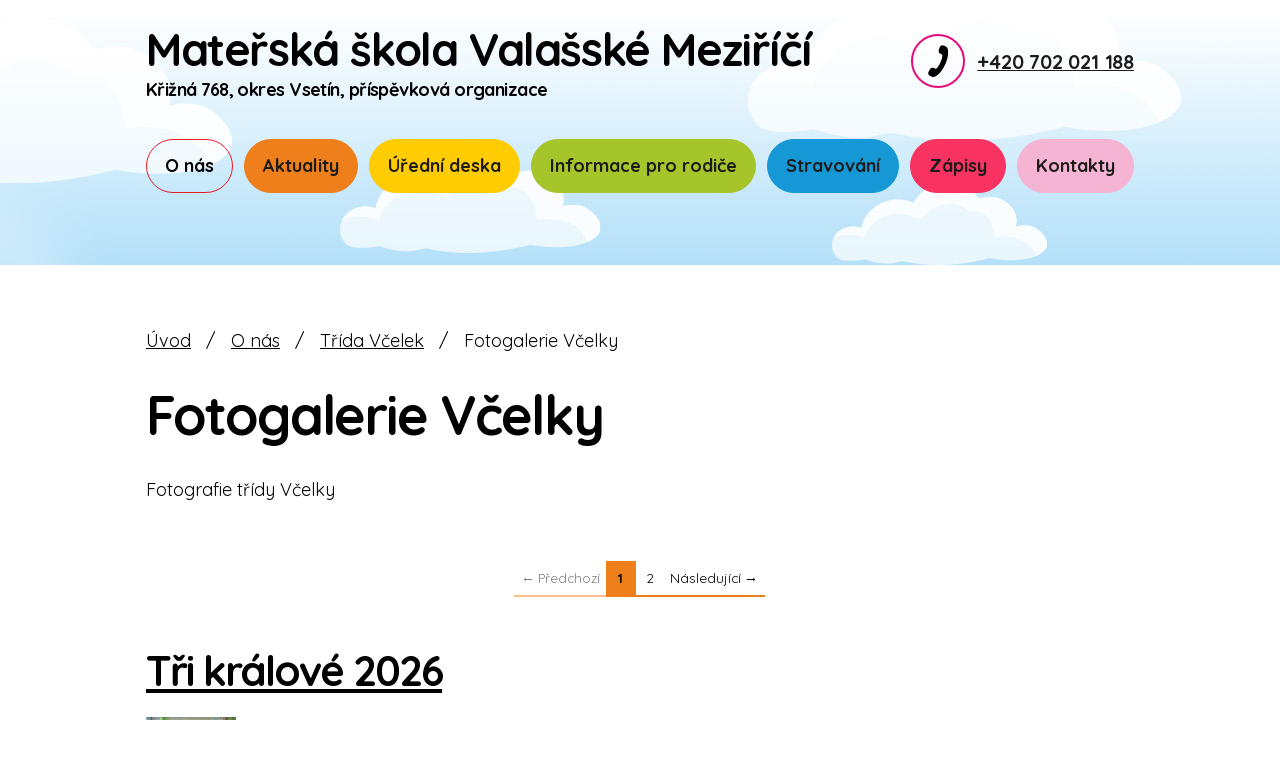

--- FILE ---
content_type: text/html; charset=utf-8
request_url: https://www.mskrizna.cz/fotogalerie-vcelky
body_size: 7156
content:
<!DOCTYPE html>
<html lang="cs" data-lang-system="cs">
	<head>



		<!--[if IE]><meta http-equiv="X-UA-Compatible" content="IE=EDGE"><![endif]-->
			<meta name="viewport" content="width=device-width, initial-scale=1, user-scalable=yes">
			<meta http-equiv="content-type" content="text/html; charset=utf-8" />
			<meta name="robots" content="index,follow" />
			<meta name="author" content="Antee s.r.o." />
			<meta name="description" content="Škola má kapacitu pro 74 dětí, včetně těch s potřebou asistenta a s odlišným mateřským jazykem. Sídlíme v rekonstruované budově s třemi třídami." />
			<meta name="viewport" content="width=device-width, initial-scale=1, user-scalable=yes" />
<title>Fotogalerie-Včelky</title>

		<link rel="stylesheet" type="text/css" href="https://cdn.antee.cz/jqueryui/1.8.20/css/smoothness/jquery-ui-1.8.20.custom.css?v=2" integrity="sha384-969tZdZyQm28oZBJc3HnOkX55bRgehf7P93uV7yHLjvpg/EMn7cdRjNDiJ3kYzs4" crossorigin="anonymous" />
		<link rel="stylesheet" type="text/css" href="/style.php?nid=UUdHSkU=&amp;ver=1768399196" />
		<link rel="stylesheet" type="text/css" href="/css/libs.css?ver=1768399900" />
		<link rel="stylesheet" type="text/css" href="https://cdn.antee.cz/genericons/genericons/genericons.css?v=2" integrity="sha384-DVVni0eBddR2RAn0f3ykZjyh97AUIRF+05QPwYfLtPTLQu3B+ocaZm/JigaX0VKc" crossorigin="anonymous" />

		<script src="/js/jquery/jquery-3.0.0.min.js" ></script>
		<script src="/js/jquery/jquery-migrate-3.1.0.min.js" ></script>
		<script src="/js/jquery/jquery-ui.min.js" ></script>
		<script src="/js/jquery/jquery.ui.touch-punch.min.js" ></script>
		<script src="/js/libs.min.js?ver=1768399900" ></script>
		<script src="/js/ipo.min.js?ver=1768399889" ></script>
			<script src="/js/locales/cs.js?ver=1768399196" ></script>

			<script src='https://www.google.com/recaptcha/api.js?hl=cs&render=explicit' ></script>

		<link href="/aktuality?action=atom" type="application/atom+xml" rel="alternate" title="Aktuality">
		<link href="/dokumenty?action=atom" type="application/atom+xml" rel="alternate" title="Dokumenty">
		<link href="/informace-pro-rodice?action=atom" type="application/atom+xml" rel="alternate" title="Informace pro rodiče">
		<link href="/predzapis?action=atom" type="application/atom+xml" rel="alternate" title="Předzápis">
		<link href="/zapis-na-novy-skolni-rok?action=atom" type="application/atom+xml" rel="alternate" title="Zápis na nový školní rok">
		<link href="/zapisy-na-prazdninovy-provoz?action=atom" type="application/atom+xml" rel="alternate" title="Zápisy na prázdninový provoz">
		<link href="/jidelnicek?action=atom" type="application/atom+xml" rel="alternate" title="Jídelníček">
<meta name="format-detection" content="telephone=no">
<link rel="preconnect" href="https://fonts.googleapis.com">
<link rel="preconnect" href="https://fonts.gstatic.com" crossorigin>
<link href="https://fonts.googleapis.com/css2?family=Quicksand:wght@400..700&amp;display=fallback" rel="stylesheet">
<link href="/image.php?nid=21023&amp;oid=10167766&amp;width=36" rel="icon" type="image/png">
<link rel="shortcut icon" href="/image.php?nid=21023&amp;oid=10167766&amp;width=36">
<script>
//zjištění počet položek submenu
ipo.api.live('#ipotopmenuwrapper ul.topmenulevel2', function(el) {
$(el).find("> li").each(function( index, es ) {
if(index == 9)
{
$(el).addClass("two-column");
}
});
});
//označení položek, které mají submenu
ipo.api.live('#ipotopmenu ul.topmenulevel1 li.topmenuitem1', function(el) {
var submenu = $(el).find("ul.topmenulevel2");
if (window.innerWidth <= 1024)
{
if (submenu.length)
{
$(el).addClass("hasSubmenu");
$(el).find("> a").after("<span class='open-submenu' />");
}
}
});
//wrapnutí spanu do poležek první úrovně
ipo.api.live('#ipotopmenu ul.topmenulevel1 li.topmenuitem1 > a', function(el) {
if (window.innerWidth <= 1024)
{
$(el).wrapInner("<span>");
}
});
//rozbaleni menu
$(function() {
if (window.innerWidth <= 1024)
{
$(".topmenulevel1 > li.hasSubmenu").each(function( index, es ) {
if( $(es).hasClass("active") )
{
$(".topmenulevel1 > li.hasSubmenu.active ul.topmenulevel2").css("display","block");
$(".topmenulevel1 > li.hasSubmenu.active .open-submenu").addClass("see-more");
}
$(es).find(".open-submenu").click(function(e) {
if( $(es).hasClass("active") && $(this).hasClass("see-more") )
{
$(this).removeClass("see-more");
$(es).find("ul.topmenulevel2").css("display","none");
}
else{
$(this).toggleClass("see-more");
if($(this).hasClass("see-more")) {
$("ul.topmenulevel2").css("display","none");
$(this).next("ul.topmenulevel2").css("display","block");
$(".topmenulevel1 > li > a").removeClass("see-more");
$(this).addClass("see-more");
} else {
$(this).removeClass("see-more");
$(this).next("ul.topmenulevel2").css("display","none");
}
}
});
});
}
});
ipo.api.live("body", function(el){
//přesun patičky
$(el).find("#ipocopyright").insertAfter("#ipocontainer");
//přidání třídy action-button
$(el).find(".backlink").addClass("action-button");
});
</script>
	</head>

	<body id="page10222399" class="subpage10222399 subpage10004282 subpage10004190"
			
			data-nid="21023"
			data-lid="CZ"
			data-oid="10222399"
			data-layout-pagewidth="1024"
			
			data-slideshow-timer="3"
			
						
				
				data-layout="responsive" data-viewport_width_responsive="1024"
			>



						<div id="ipocontainer">

			<div class="menu-toggler">

				<span>Menu</span>
				<span class="genericon genericon-menu"></span>
			</div>

			<span id="back-to-top">

				<i class="fa fa-angle-up"></i>
			</span>

			<div id="ipoheader">

				<div class="header-inner__container">
	<div class="row header-inner flex-container layout-container">
		<div class="logo">
			<a title="Mateřská škola Valašské Meziříčí, Křižná 768, okres Vsetín, příspěvková organizace" href="/" class="header-logo">
				<span class="nazev-skoly">
					<span>Mateřská škola Valašské Meziříčí</span>
					<span>Křižná 768, okres Vsetín, příspěvková organizace</span>
				</span>
			</a>
		</div>
		<div class="header-telefon flex-container">
			<a href="tel:+420702021188">
				<span>
					<svg xmlns="http://www.w3.org/2000/svg" version="1.1" x="0" y="0" width="22" height="32" viewbox="0 0 15 24" xml:space="preserve" enable-background="new 0 0 15 24"><path d="M9.3 13c-1.2 2.6-2.7 5.2-3.8 4.7-1.7-.8-2.9-1.6-4.7 1.6-1.9 3.2.7 3.9 2.4 4.6 1.9.9 6.5-2.4 9.7-9.3 3.2-7 2.5-12.6.6-13.4-1.6-.7-3.9-2.3-5 1.3-1.3 3.4.1 3.7 1.8 4.5 1.1.5.2 3.4-1 6z"></path></svg>
				</span>
				<span>+420 702 021 188</span>
			</a>
		</div>
	</div>
</div>			</div>

			<div id="ipotopmenuwrapper">

				<div id="ipotopmenu">
<h4 class="hiddenMenu">Horní menu</h4>
<ul class="topmenulevel1"><li class="topmenuitem1 noborder active" id="ipomenu10004190"><a href="/o-nas">O nás</a><ul class="topmenulevel2"><li class="topmenuitem2" id="ipomenu10004281"><a href="/trida-motylku">Třída Motýlků</a><ul class="topmenulevel3"><li class="topmenuitem3" id="ipomenu10202662"><a href="/fotogalerie-motylku">Fotogalerie Motýlků</a></li></ul></li><li class="topmenuitem2" id="ipomenu10004282"><a href="/trida-vcelek">Třída Včelek</a><ul class="topmenulevel3"><li class="topmenuitem3 active" id="ipomenu10222399"><a href="/fotogalerie-vcelky">Fotogalerie Včelky</a></li></ul></li><li class="topmenuitem2" id="ipomenu10004283"><a href="/trida-slunicek">Třída Sluníček</a><ul class="topmenulevel3"><li class="topmenuitem3" id="ipomenu10222401"><a href="/fotogalerie-slunicek">Fotogalerie Sluníček</a></li></ul></li></ul></li><li class="topmenuitem1" id="ipomenu10004192"><a href="/aktuality">Aktuality</a></li><li class="topmenuitem1" id="ipomenu10006719"><a href="/uredni-deska">Úřední deska</a><ul class="topmenulevel2"><li class="topmenuitem2" id="ipomenu10004391"><a href="/dokumenty">Dokumenty</a></li><li class="topmenuitem2" id="ipomenu9870442"><a href="/povinne-zverejnovane-informace">Povinně zveřejňované informace</a></li><li class="topmenuitem2" id="ipomenu10006723"><a href="http://mskrizna.antee.cz/index.php?multiTagsRenderer-tags=Ostatn%C3%AD+dokumenty&amp;oid=10004391" target="_top">Ostatní dokumenty</a></li><li class="topmenuitem2" id="ipomenu10231112"><a href="/sponzori-materske-skoly-krizna">Sponzoři Mateřské školy Křižná</a></li><li class="topmenuitem2" id="ipomenu10454683"><a href="/gdpr">GDPR</a></li></ul></li><li class="topmenuitem1" id="ipomenu10035684"><a href="/informace-pro-rodice">Informace pro rodiče</a></li><li class="topmenuitem1" id="ipomenu10004204"><a href="/stravovani">Stravování</a><ul class="topmenulevel2"><li class="topmenuitem2" id="ipomenu10004217"><a href="/zakladni-informace">Základní informace</a></li><li class="topmenuitem2" id="ipomenu10040969"><a href="/jidelnicek">Jídelníček</a></li><li class="topmenuitem2" id="ipomenu10004220"><a href="/alergeny">Alergeny</a></li><li class="topmenuitem2" id="ipomenu10004221"><a href="/kontakty-na-odhlasovani">Kontakty na odhlašování</a></li></ul></li><li class="topmenuitem1" id="ipomenu10004222"><a href="/zapisy">Zápisy</a><ul class="topmenulevel2"><li class="topmenuitem2" id="ipomenu10040885"><a href="/predzapis">Předzápis</a></li><li class="topmenuitem2" id="ipomenu10040887"><a href="/zapis-na-novy-skolni-rok">Zápis na nový školní rok</a></li><li class="topmenuitem2" id="ipomenu10040888"><a href="/zapisy-na-prazdninovy-provoz">Zápisy na prázdninový provoz</a></li></ul></li><li class="topmenuitem1" id="ipomenu10004234"><a href="/kontakty">Kontakty</a></li></ul>
					<div class="cleartop"></div>
				</div>
			</div>
			<div id="ipomain">
				
				<div id="ipomainframe">
					<div id="ipopage">
<div id="iponavigation">
	<h5 class="hiddenMenu">Drobečková navigace</h5>
	<p>
			<a href="/">Úvod</a> <span class="separator">&gt;</span>
			<a href="/o-nas">O nás</a> <span class="separator">&gt;</span>
			<a href="/trida-vcelek">Třída Včelek</a> <span class="separator">&gt;</span>
			<span class="currentPage">Fotogalerie Včelky</span>
	</p>

</div>
						<div class="ipopagetext">
							<div class="gallery view-default content">
								
								<h1>Fotogalerie Včelky</h1>

<div id="snippet--flash"></div>
								
																	
	<div class="paragraph">
		<p>Fotografie třídy Včelky</p>
<p> </p>			</div>
<div class="content-paginator clearfix">
	<div class="content-paginator-wrapper">
		<span class="paginator-disabled paginator-prev paginator-button" title="Předchozí">
			<span class="paginator-button-icon">&larr;</span><span class="paginator-button-text">Předchozí</span>
		</span>
			<span class="paginator-current" style="max-width: 164px">1</span>
			<a href="/fotogalerie-vcelky?paginator-page=2" class="paginator-step" rel="next" style="max-width: 164px">
				2
			</a>
		<a href="/fotogalerie-vcelky?paginator-page=2" class="paginator-next paginator-button" title="Následující" rel="next">
			<span class="paginator-button-text">Následující</span><span class="paginator-button-icon">&rarr;</span>
		</a>
	</div>
</div>
<hr class="cleaner">

	<script >
	$(document).ready(function() {
		$('.tags-selection select[multiple]').select2({
			placeholder: 'Vyberte štítky',
		  	width: '300px'
		});
		$('#frmmultiSelectTags-tags').change(function() {
			$('#frm-multiTagsRenderer-multiSelectTags input[type="submit"]').click();
		});
		$('#frm-multiTagsRenderer-multiChoiceTags input[type="checkbox"]').change(function() {
			$('#frm-multiTagsRenderer-multiChoiceTags input[type="submit"]').click();
		});
	})
</script>
<ul id="listPreview" class="albums paragraph">
		<li class="clearfix">
		<h2><a href="/fotogalerie-vcelky/tri-kralove-2026">Tři králové 2026</a></h2>

		<a href="/fotogalerie-vcelky/tri-kralove-2026">

	<img alt="" class="intro" width="90" height="68" src="/image.php?nid=21023&amp;oid=13015768&amp;width=90&amp;height=68">
</a>

		<div><p>" K + M + B 2026 " Povinšovat štěstí, zdraví a dlouhá léta byli děti ze Včeličkové třídy jako "Tři králové" a jejich družina u Sluníček, u Motýlků i paní kuchařkám v kuchyni. </p></div>

	</li>
		<li class="clearfix">
		<h2><a href="/fotogalerie-vcelky/mikulasska-nadilka-2025">Mikulášská nadílka 2025</a></h2>

		<a href="/fotogalerie-vcelky/mikulasska-nadilka-2025">

	<img alt="" class="intro" width="90" height="68" src="/image.php?nid=21023&amp;oid=12897866&amp;width=90&amp;height=68">
</a>


	</li>
		<li class="clearfix">
		<h2><a href="/fotogalerie-vcelky/pochod-broucku">POCHOD BROUČKŮ</a></h2>

		<a href="/fotogalerie-vcelky/pochod-broucku">

	<img alt="" class="intro" width="90" height="68" src="/image.php?nid=21023&amp;oid=12751603&amp;width=90&amp;height=68">
</a>

		<div><p>Více ve fotogalerii u Motýlků.</p></div>

	</li>
		<li class="clearfix">
		<h2><a href="/fotogalerie-vcelky/polamal-se-mravenecek">&quot;Polámal se mraveneček&quot;</a></h2>

		<a href="/fotogalerie-vcelky/polamal-se-mravenecek">

	<img alt="" class="intro" width="68" height="90" src="/image.php?nid=21023&amp;oid=12751141&amp;width=68&amp;height=90">
</a>


	</li>
		<li class="clearfix">
		<h2><a href="/fotogalerie-vcelky/v-knihovne">V knihovně</a></h2>

		<a href="/fotogalerie-vcelky/v-knihovne">

	<img alt="" class="intro" width="90" height="68" src="/image.php?nid=21023&amp;oid=12750885&amp;width=90&amp;height=68">
</a>

		<div><p><span style="font-family: Quicksand, sans-serif; font-size: 18px; text-align: justify;">Po přečtení knihy "Evžen a jeho bláznivý stromodům" se děti staly architekty a zkusili si vymyslet vlastní stromodům. Parádní inspirace k propojení přírody a světa architektury. </span></p></div>

	</li>
		<li class="clearfix">
		<h2><a href="/fotogalerie-vcelky/cviceni-v-sokolovne">Cvičení v Sokolovně</a></h2>

		<a href="/fotogalerie-vcelky/cviceni-v-sokolovne">

	<img alt="" class="intro" width="90" height="68" src="/image.php?nid=21023&amp;oid=12717141&amp;width=90&amp;height=68">
</a>


	</li>
		<li class="clearfix">
		<h2><a href="/fotogalerie-vcelky/o-povestech">&quot;O pověstech&quot;</a></h2>

		<a href="/fotogalerie-vcelky/o-povestech">

	<img alt="" class="intro" width="68" height="90" src="/image.php?nid=21023&amp;oid=12717108&amp;width=68&amp;height=90">
</a>

		<div><p>V rámci tématu o našem městě Valašském Meziříčí jsme také zašli do Muzea v Zámku Kinských na lektorský program "O pověstech". Dozvěděli jsme se, že dřív bydlel v řece Bečvě vodník Česílko a co všechno prováděl (měnil se v raka nebo koně, chytal dušičky i ryby). Jiný jeho příbuzný však také uměl hrát karty nebo měnit obyčejné věci v neobyčejné. I nám připravil kouzelné kaštany, které se do rána proměnily na zlaťáky!</p></div>

	</li>
		<li class="clearfix">
		<h2><a href="/fotogalerie-vcelky/divadlo-ve-skolce-krakonosova-fajfka">Divadlo ve školce: &quot;Krakonošova fajfka&quot;</a></h2>

		<a href="/fotogalerie-vcelky/divadlo-ve-skolce-krakonosova-fajfka">

	<img alt="" class="intro" width="90" height="68" src="/image.php?nid=21023&amp;oid=12699830&amp;width=90&amp;height=68">
</a>


	</li>
		<li class="clearfix">
		<h2><a href="/fotogalerie-vcelky/zabavne-dopoledne-v-zs-krizna">&quot;Zábavné dopoledne v ZŠ Křižná&quot;</a></h2>

		<a href="/fotogalerie-vcelky/zabavne-dopoledne-v-zs-krizna">

	<img alt="" class="intro" width="68" height="90" src="/image.php?nid=21023&amp;oid=12686472&amp;width=68&amp;height=90">
</a>

		<div><p>Tradiční návštěva ve velké škole! Maláči si prohlédli školu, vyzkoušeli si, jak se cvičí ve velké tělocvičně, jak se "hravě učí" a že paní kuchařky připravují ve školní jídelně báječné dobroty. Děkujeme deváťákům za jejich podporující role průvodců. </p></div>

	</li>
		<li class="clearfix">
		<h2><a href="/fotogalerie-vcelky/podzimni-tvoreni">PODZIMNÍ TVOŘENÍ</a></h2>

		<a href="/fotogalerie-vcelky/podzimni-tvoreni">

	<img alt="" class="intro" width="68" height="90" src="/image.php?nid=21023&amp;oid=12686445&amp;width=68&amp;height=90">
</a>

		<div><p>Výroba ježka z keramické hlíny. </p></div>

	</li>
	</ul>

<div class="content-paginator clearfix">
	<div class="content-paginator-wrapper">
		<span class="paginator-disabled paginator-prev paginator-button" title="Předchozí">
			<span class="paginator-button-icon">&larr;</span><span class="paginator-button-text">Předchozí</span>
		</span>
			<span class="paginator-current" style="max-width: 164px">1</span>
			<a href="/fotogalerie-vcelky?paginator-page=2" class="paginator-step" rel="next" style="max-width: 164px">
				2
			</a>
		<a href="/fotogalerie-vcelky?paginator-page=2" class="paginator-next paginator-button" title="Následující" rel="next">
			<span class="paginator-button-text">Následující</span><span class="paginator-button-icon">&rarr;</span>
		</a>
	</div>
</div>

	<div class="paragraph">
					</div>
															</div>
						</div>
					</div>


					

					

					<div class="hrclear"></div>
					<div id="ipocopyright">
<div class="copyright">
	<div class="row copyright__inner flex-container">
	<div class="copy-info">
		<h5>
			Mateřská škola Valašské Meziříčí, Křižná 768, <br>okres Vsetín, příspěvková organizace
		</h5>
		<div class="copy-info__wrapper flex-container">
			<div class="copy-kontakt">
				<h6>Adresa</h6>
				<p>
					Janáčkova 768,<br>
					Valašské Meziříčí 757 01
				</p>
				<p>
					<a href="tel:+420702021188">
						<svg xmlns="http://www.w3.org/2000/svg" version="1.1" x="0" y="0" width="21" height="31" viewbox="0 0 21 31" xml:space="preserve" enable-background="new 0 0 21 31"><path d="M12.8 16.9c-1.7 3.3-3.9 6.5-5.4 5.8-2.1-1.1-3.6-2.2-6.3 1.8s.7 5.1 2.7 6.2c2.4 1.3 8.7-2.6 13.3-11.4S21.4 3.1 19 1.9c-2.1-1.1-4.9-3.3-6.6 1.2-1.8 4.5 0 5.1 2.1 6.2 1.5.7 0 4.3-1.7 7.6z" fill="#ef7f1b"></path></svg>
						<span>+420 702 021 188</span>
					</a>
				</p>
			</div>
			<div class="copy-provoz">
				<h6>Provoz školy</h6>
				<p>Po - Pá <br>6:00 hod. – 16:00 hod.</p>
			</div>
		</div>
	</div>
	<div class="copy-mapa">
		<a title="Zobrazit na mapě" href="https://goo.gl/maps/wWzkzqcEXo3oeJsk9" target="_blank" rel="noopener noreferrer">
			<span class="action-button">Zobrazit na mapě</span>
		</a>
	</div>
</div>

<div class="row antee">
	<div class="layout-container">
		© 2026 Mateřská škola Valašské Meziříčí, Křižná 768, okres Vsetín, příspěvková organizace<br> <a href="mailto:reditelna@mskrizna.cz">Kontaktovat webmastera</a>, <span id="links"><a href="/prohlaseni-o-pristupnosti">Prohlášení o přístupnosti</a>, <a href="/mapa-stranek">Mapa stránek</a></span><br>ANTEE s.r.o. - <a href="https://www.antee.cz" rel="nofollow">Tvorba webových stránek</a>, Redakční systém IPO
	</div>
</div>
</div>
					</div>
					<div id="ipostatistics">
<script >
	var _paq = _paq || [];
	_paq.push(['disableCookies']);
	_paq.push(['trackPageView']);
	_paq.push(['enableLinkTracking']);
	(function() {
		var u="https://matomo.antee.cz/";
		_paq.push(['setTrackerUrl', u+'piwik.php']);
		_paq.push(['setSiteId', 7704]);
		var d=document, g=d.createElement('script'), s=d.getElementsByTagName('script')[0];
		g.defer=true; g.async=true; g.src=u+'piwik.js'; s.parentNode.insertBefore(g,s);
	})();
</script>
<script >
	$(document).ready(function() {
		$('a[href^="mailto"]').on("click", function(){
			_paq.push(['setCustomVariable', 1, 'Click mailto','Email='+this.href.replace(/^mailto:/i,'') + ' /Page = ' +  location.href,'page']);
			_paq.push(['trackGoal', 8]);
			_paq.push(['trackPageView']);
		});

		$('a[href^="tel"]').on("click", function(){
			_paq.push(['setCustomVariable', 1, 'Click telefon','Telefon='+this.href.replace(/^tel:/i,'') + ' /Page = ' +  location.href,'page']);
			_paq.push(['trackPageView']);
		});
	});
</script>
					</div>

					<div id="ipofooter">
						
					</div>
				</div>
			</div>
		</div>
	</body>
</html>


--- FILE ---
content_type: text/css;charset=utf-8
request_url: https://www.mskrizna.cz/style.php?nid=UUdHSkU=&ver=1768399196
body_size: 36781
content:
/**
 * User defined IPO styles.
 */

/*** Default IPO styles *******************************************************/
html, body {
	font-family: 'Trebuchet MS', Helvetica, sans-serif;
	font-size: 12px;
	color: #000000;
	margin: 0;
	padding: 0;
	text-align: center;
	-ms-text-size-adjust: 100%;
	-webkit-text-size-adjust: 100%;
	text-size-adjust: 100%;
	background-color: transparent; background-image: none;
}
.top {
	padding: 5px 20px 0 20px;
	font-size: 2.6em;
	font-weight:bold;
	font-style: italic;
	display: block;
	text-decoration: none;
	min-height: 50px;
	-webkit-box-sizing: border-box;
	-moz-box-sizing: border-box;
	box-sizing: border-box;
	color: #000000;
}
.hiddenMenu {
	position:absolute;
	left:-1000px;
	top:auto;
	width:1px;
	height:1px;
	overflow:hidden;
}
.linkback, .linknext, .linkprev {
	font-size: 1.25em;
	display: inline-block;
}
.linknext, .linkprev {
	width: 33%;
	min-height: 1em;
	margin: 0 2%;
}
.linknext {
	float: right;
	text-align: right;
}
.linkprev {
	float: left;
	text-align: left;
}
.linkback {
	width: 26%;
	float: left;
}
.linknext a, .linkprev a, .linkback a {
	text-decoration: none;
	display: inline-block;
}
.linknext a:hover .linknext-chevron {
	right: -10px;
}
.linkprev a:hover .linkprev-chevron {
	left: -10px;
}
.linkback a:hover .linkback-chevron .fa-undo {
	-ms-transform: rotate(-45deg);
	-webkit-transform: rotate(-45deg);
	-moz-transform: rotate(-45deg);
	-o-transform: rotate(-45deg);
	transform: rotate(-45deg);
}
.linknext-title, .linkprev-title, .linknext-text, .linkprev-text, .linkback-text {
	display: inline-block;
}
.linknext-chevron, .linknext-title, .linknext-text, .linkback-text {
	float: right;
}
.linkback-chevron, .linkprev-chevron, .linkprev-text, .linkprev-title {
	float: left;
}
.linknext-text span:first-child, .linkprev-text span:first-child, .linkback-text span {
	text-decoration: underline;
}
.linknext a:hover > .linknext-text span:first-child, .linkprev a:hover > .linkprev-text span:first-child, .linkback:hover .linkback-text span {
	text-decoration: none;
}
.linknext > a > span:first-child {
	margin-left: 10px;
}
.linkprev > a > span:first-child {
	margin-right: 10px;
}
.linknext-chevron, .linkprev-chevron {
	font-size: 1.9em;
	display: inline-block;
	position: relative;
	line-height: 0.75em;
}
.linkback-chevron {
	display: inline-block;
	position: relative;
}
.linkprev-chevron .fa-angle-left,
.linknext-chevron .fa-angle-right{
	font-size: 1.1em;
	line-height: 1em;
}
.linknext-date {
	font-size: 0.65em;
	float: right;
	clear: right;
}
.linkprev-date {
	font-size: 0.65em;
	float: left;
	clear: left;
}
.linkback, .linkprev-title, .linknext-title {
	line-height: 1.2em;
}
.linkback .fa-undo {
	font-size: 1em;
	margin-left: -1.14em;
	transition: all 0.07s ease 0s;
	color: #000000;
}
.linkback a {
	vertical-align: top;
}
a.nolink {
	text-decoration: underline;
	cursor: default;
}
	color:  #000000;
}
#ipopage .blog .content-paginator {
	margin: 3em auto;
}
.copyright {
	padding: 0 15px;
	font-size: 0.75em;
	font-weight: normal;
}
#ipoheader a {
	text-decoration: none;
}
.iporighttext a:hover, .ipolefttext a:hover {
	text-decoration: none;
}
iframe {
	border: none;
}
a {
	word-wrap: break-word;
	-ms-hyphens: auto;
	hyphens: auto;
}
:focus {
	outline: 0;
}
body.using-keyboard :focus {
	outline: 2px solid currentColor;
}

/*** Mess ***/
.button {
	background-color: #ffffff;
	border: 1px solid #ffffff;
	width: 100px;
	font-weight: bold;
	color: #1e1c1a;
}
.button2 {
	background-color: #ffffff;
	border: 1px solid #ffffff;
	font-weight: bold;
	color: #1e1c1a;
}
.button3 {
	background-color: #ffffff;
	border: 1px solid #ffffff;
	color: #1e1c1a;
	font-size: 0.75em;
	font-weight: normal;
}
.item {
	color: #000000;
	background-color: #EEEEEE;
}
.tabtitle {
	color: #FFFFFF;
	background-color:
	#979797;
	font-weight: bold;
}
.tabtitleno {
	color: #FFFFFF;
	background-color: #979797;
	font-weight: bold;
}
.itemhand, .itemhand:link {
	color: #000000;
	background-color: #EEEEEE;
	text-decoration: none;
	cursor: pointer;
}
.itemhand td:hover, .itemhand:hover {
	color: #000000;
	background-color: #DCDCDC;
	text-decoration: none;
	cursor: pointer;
}
.itemhand td textarea:hover {
	cursor: pointer;
	background-color: #DCDCDC;
}
.itemvalue {
	color: #000000;
	background-color: #FFCFCF;
}
.hidden {
	display: none !important;
}
.noprint {
	display: block;
}
.printonly {
	display: none;
}
.component-container table {
	width: 100%;
	border: 0;
}
.spacer5 {
	height: 5px;
}
/*** Layout *******************************************************************/
#ipocontainer, #ipomain, #ipomainframe, #ipotopmenuwrapper, #ipofooter {
	width: 1024px;
}
#ipocontainer {
	position: relative;
	color: #000000;
	margin: 0 auto;
	padding: 0;
	text-align: left;
	background-color: transparent;
}
#ipoheader img, #ipoheader object, #ipofooter img {
	vertical-align: top;
}
#ipoheader {
	width: 100%;
	min-height: 50px;
	color: #000000;
	background-color: transparent;
	position: relative;
}
#ipomain {
	position: relative;
	background-color: transparent; background-image: none;
}
#ipoleftblock, #ipopage, #iporightblock {
	display: inline;
}
#ipopage {
	width: 1024px;
	margin-left: 0px;
	float: left;
	padding: 0;
	color: #000000;
	overflow: visible;
	position: relative;
}
#ipopage, #iporightblock, #ipoleftblock, .ipopagetext {
	min-height: 500px;
}
#iporightblock {
	width: 0px;
	float: left;
	padding: 0;
}
#ipoleftblock {
	width: 0px;
	margin-left: -1024px;
	float: left;
	padding: 0;
}
#ipoleftblockin {
	width: 0px;
	margin: 20px 0;
	padding: 0;
}
.ipopagetext {
	padding: 5px 0px 10px 0px;
}
/*** #iponavigation ***/
#iponavigation p {
	padding: 5px 0px 0px 0px;
	margin: 0px;
}
#iponavigation a {
	color: #000000;
}
#iponavigation a:visited {
	color: #000000;
}
#iponavigation a:hover {
	color: #000000;
	text-decoration: none;
}
/*** #ipocopyright & #ipofooter ***/
#ipocopyright {
	padding: 10px 0px 10px 0px;
	color: #000000;
	font-weight: normal;
	text-align: center;
	clear: both;
}
#ipocopyright a {
	color: #000000;
	text-decoration: underline;
}
#ipocopyright a:hover {
	color: #000000;
	text-decoration: none;
}
#ipofooter {
	clear: both;
	min-height: 10px;
	background-color: transparent;
	color: #000000;
}
/*** #ipomenu ***/
#ipomenu {
	margin: 0px 0px 20px 0px;
}
#ipomenu ul, #ipomenu ul li {
	width: 0px;
}
#ipomenu ul {
	margin: 0;
	padding: 0;
	list-style-type: none;
	float: left;
	background-color: transparent; background-image: none;
}
#ipomenu li {
	margin: 0;
	padding: 0;
	display: block;
	float: left;
	position: relative;
}
#ipomenu a {
	text-align: left;
	font-weight: bold;
	float: none;
	display: block;
	color: #1e1c1a;
}
#ipomenu li ul {
	visibility: hidden;
	position: absolute;
	z-index: 10;
}
#ipomenu li ul li {
	display: block;
	float: none;
	position: relative;
}
#ipomenu li ul li:hover {
	position: relative;
}
/* simulate child selector for IE */
#ipomenu li:hover ul,
#ipomenu li:hover li:hover ul,
#ipomenu li:hover li:hover li:hover ul,
#ipomenu li:hover li:hover li:hover li:hover ul,
#ipomenu li:hover li:hover li:hover li:hover li:hover ul {
	visibility: visible;
}
#ipomenu li:hover li ul,
#ipomenu li:hover li:hover li ul,
#ipomenu li:hover li:hover li:hover li ul,
#ipomenu li:hover li:hover li:hover li:hover li ul,
#ipomenu li:hover li:hover li:hover li:hover li:hover li ul {
	visibility: hidden;
}
#ipomenu ul li {
	margin: 0 0 1px 0;
	padding: 0;
}
#ipomenu ul li a {
	padding: 5px 5px;
	margin: 0;
	text-decoration: none;
	display: block;
	height: 100%;
	color: #1e1c1a;
	background-color: transparent; background-image: none;
}
#ipomenu ul li a:hover {
	color: #1e1c1a;
	background-color: transparent; background-image: none;
}
#ipomenu ul li a.nolink:hover {
	cursor: text;
	color: #1e1c1a;
	background-color: transparent;
}
#ipomenu ul li.submenu1 ul {
	width: 182px;
	left: 0px;
	margin: 0;
	padding: 0;
	top: 0;
	background-color: #ffffff;
	background-image: none;
	border-top: 1px solid #ffffff;
	border-bottom: 1px solid #ffffff;
}
#ipomenu ul li.submenu1 ul li {
	width: 180px;
	display: block;
	padding: 0;
	margin: 0 0 1px 0;
	border-left: 1px solid #ffffff;
	border-right: 1px solid #ffffff;
	float: left;
}
#ipomenu ul li.submenu1 ul li a {
	padding: 5px 5px;
	display: block;
	margin: 0px;
	color: #1e1c1a;
	background-color: #ffffff;
	font-weight: bold;
	text-align: left;
	background-image: none;
}
#ipomenu ul li.submenu1 ul li a:hover {
	color: #1e1c1a;
	background-color: #ffffff;
	background-image: none;
}
#ipomenu ul li.submenu1 ul li a.nolink:hover {
	cursor: text;
	color: #1e1c1a;
	background-color: #ffffff;
}
#ipomenu ul li.submenu2 ul, #ipomenu ul li.submenu3 ul, #ipomenu ul li.submenu4 ul, #ipomenu ul li.submenu5 ul {
	width: 180px;
	left: 180px;
	margin: 0;
	padding: 0;
	top: 0;
	background-color: #ffffff;
}
/*** #ipotopmenu ***/
#ipotopmenuwrapper {
	padding: 0;
	margin: 0;
	background-color: transparent; background-image: none;
}
#ipotopmenu {
	padding: 0;
	margin: 0;
}
#ipotopmenu a {
	text-decoration: none;
	color: #1e1c1a;
	display: block;
	text-align: left;
}
#ipotopmenu ul, #ipotopmenu li {
	list-style-type: none;
	margin: 0;
	padding: 0;
}
#ipotopmenu ul.topmenulevel1 li.topmenuitem1,
#ipotopmenu ul.topmenulevel1 li.noborder {
	height: 23px !important;
	line-height: 23px;
	float: left;
	position: relative;
	font-weight: bold;
	border-left: 1px solid #ffffff;
	z-index: 99;
}
#ipotopmenu ul.topmenulevel1 li.topmenuitem1 a,
#ipotopmenu ul.topmenulevel1 li.noborder a {
	padding: 0 5px;
	background-color: transparent; background-image: none;
}
#ipotopmenu ul.topmenulevel1 li.noborder {
	border: none;
}
#ipotopmenu ul.topmenulevel2,
#ipotopmenu ul.topmenulevel3,
#ipotopmenu ul.topmenulevel4,
#ipotopmenu ul.topmenulevel5,
#ipotopmenu ul.topmenulevel6 {
	top: 23px;
	width: 180px;
	padding: 0 5px;
	position: absolute;
	line-height: 100%;
	left: -1px;
	background: #ffffff;
	visibility: hidden;
	border: 1px solid #ffffff;
	border-top: none;
	z-index: 100;
}
#ipotopmenu ul.topmenulevel3, #ipotopmenu ul.topmenulevel4, #ipotopmenu ul.topmenulevel5, #ipotopmenu ul.topmenulevel6 {
	left: 190px;
	top: -1px;
}
#ipotopmenu ul.topmenulevel2 li.topmenuitem2,
#ipotopmenu ul.topmenulevel3 li.topmenuitem3,
#ipotopmenu ul.topmenulevel4 li.topmenuitem4,
#ipotopmenu ul.topmenulevel5 li.topmenuitem5,
#ipotopmenu ul.topmenulevel6 li.topmenuitem6 {
	margin: 1px -5px 0 -5px;
	font-weight: bold;
	text-align: left;
	padding: 0;
	background-color: #ffffff;
	line-height: 1.2em;
	position: relative;
}
#ipotopmenu ul.topmenulevel2 li.topmenuitem2 a,
#ipotopmenu ul.topmenulevel3 li.topmenuitem3 a,
#ipotopmenu ul.topmenulevel4 li.topmenuitem4 a,
#ipotopmenu ul.topmenulevel5 li.topmenuitem5 a,
#ipotopmenu ul.topmenulevel6 li.topmenuitem6 a {
	font-weight: bold;
	text-align: left;
	padding: 4px 2px 4px 5px;
	line-height: 1.2em;
	height: 100%;
	background-image: none;
}
#ipotopmenu ul.topmenulevel1 li.topmenuitem1 a:hover {
	color: #1e1c1a;
	background-color: transparent; background-image: none;
}
#ipotopmenu ul.topmenulevel2 li.topmenuitem2 a:hover,
#ipotopmenu ul.topmenulevel3 li.topmenuitem3 a:hover,
#ipotopmenu ul.topmenulevel4 li.topmenuitem4 a:hover,
#ipotopmenu ul.topmenulevel5 li.topmenuitem5 a:hover,
#ipotopmenu ul.topmenulevel6 li.topmenuitem6 a:hover {
	color: #1e1c1a;
	background-color: #ffffff;
	background-image: none;
}
#ipotopmenu ul.topmenulevel1 li.topmenuitem1 a.nolink:hover,
#ipotopmenu ul.topmenulevel2 li.topmenuitem2 a.nolink:hover,
#ipotopmenu ul.topmenulevel3 li.topmenuitem3 a.nolink:hover,
#ipotopmenu ul.topmenulevel4 li.topmenuitem4 a.nolink:hover,
#ipotopmenu ul.topmenulevel5 li.topmenuitem5 a.nolink:hover,
#ipotopmenu ul.topmenulevel6 li.topmenuitem6 a.nolink:hover {
	cursor: text;
	color: #1e1c1a;
	background-color: #ffffff;
}
#ipotopmenu ul.topmenulevel1 li.topmenuitem1:hover ul.topmenulevel2,
#ipotopmenu ul.topmenulevel2 li.topmenuitem2:hover ul.topmenulevel3,
#ipotopmenu ul.topmenulevel3 li.topmenuitem3:hover ul.topmenulevel4,
#ipotopmenu ul.topmenulevel4 li.topmenuitem4:hover ul.topmenulevel5,
#ipotopmenu ul.topmenulevel5 li.topmenuitem5:hover ul.topmenulevel6 {
	visibility: visible;
}
/*** .newsheader & .newsbody ***/
.newsheader {
	padding: 5px 5px;
	color: #1e1c1a;
	background-color: transparent; background-image: none;
	font-weight: bold;
	margin-bottom: 0.3em;
}
.newsheaderref {
	color: #1e1c1a;
	font-weight: bold;
}
.newsbody {
	padding: 2px 5px;
	color: #000000;
	font-weight: normal;
	overflow: hidden;
}
.newsbodyrefu {
	color: #000000;
	font-weight: normal;
}
.newsbodyrefu:link {
	color: #000000;
}
.newsbodyrefu:active {
	color: #000000;
	text-decoration: underline;
}
.newsbodyrefu:hover {
	color: #000000;
	text-decoration: underline;
}
.newsbodyrefu:visited {
	color: #000000;
}
.newsbody a {
	color: #000000;
}
/*** column messages **********************************************************/
.column-message {
	padding: 2px 5px;
}
.column-message .newsheader {
	margin-left: -5px;
	margin-right: -5px;
}
.column-message a {
	color: #000000;
}
.ui-autocomplete.ui-menu {
	text-align: left;
}
/*** Default text properties **************************************************/
.ipolefttext, .iporighttext {
	color: #000000;
}
.ipopagetext a {
	color: #000000;
}
.ipopagetext a:visited {
	color: #000000;
}
.ipopagetext a:hover {
	color: #000000;
	text-decoration: none;
}
.styleH3, .styH3, h1 {
	font-family: 'Trebuchet MS', Helvetica, sans-serif;
	font-size: 1.6em;
	font-weight: normal;
	color: #000000;
}
.styleH4, .styH4, h2{
	font-family: 'Trebuchet MS', Helvetica, sans-serif;
	font-size: 1.35em;
	font-weight: bold;
	color: #000000;
}
.styleH5, .styH5, h3 {
	font-family: 'Trebuchet MS', Helvetica, sans-serif;
	font-size: 1.2em;
	font-weight: bold;
	color: #000000;
}
.ipopagetext h1 a, .ipopagetext h1 a:hover, .ipopagetext h1 a:visited,
.ipopagetext h2 a, .ipopagetext h2 a:hover, .ipopagetext h2 a:visited,
.ipopagetext h3 a, .ipopagetext h3 a:hover, .ipopagetext h3 a:visited {
	font: inherit;
	color: inherit;
}
.ipopagetext h1 a.tooltip {
	font-size: 1em;
}
.huge-text {
	font-size: 1.8em;
}
.bigger-text {
	font-size: 1.4em;
}
.normal-text {
	font-size: 1em;
}
.smaller-text {
	font-size: 0.9em;
}
.small-text {
	font-size: 0.8em;
}
/*** Table default properties *************************************************/
#ipopage th {
	text-align: center;
}
table.border, table.border td, table.border th {
	border: 1px solid #000000;	border-collapse: collapse;
}
.text th, .paragraph th, .tender th {
	background-color: #ef7f1b;
	color: #000000;
}
.ipopagetext table p:first-child {
	margin: 0 auto;
}
.ipopagetext table p:last-child {
	margin-bottom: 0;
}
.ipopagetext td, .ipopagetext th {
	padding: 0.2em;
	vertical-align: top;
}
table.evenWidth td {
	width: 10%;
}
/*** Image default properties *************************************************/
img {
	border: none;
}
.imageframe {
	border: 1px solid #ffffff;
}
.leftFloat {
	float: left;
	margin-right: 1em;
}
.rightFloat {
	float: right;
	margin-left: 1em;
}
/*** Cleaners *****************************************************************/
#ipomain #ipomainframe #ipopage .ipopagetext .matrix li.cleaner {
	clear: both;
	width: 100%;
	margin: -1px 0 0 0;
	padding: 0;
	height: 1px;
	min-height: 1px;
	border: none;
	visibility: hidden;
}
.matrix li.cleaner {
	display: block;
}
hr.cleaner {
	clear: both;
	margin: -1px 0 0 0;
	padding: 0;
	height: 1px;
	border: none;
	visibility: hidden;
}
.clearfix:after {
	display: block;
	visibility: hidden;
	font-size: 0;
	content: " ";
	height: 0;
	clear: both;
}
.clear {
	clear: both;
}
.hrclear {
	margin: 0;
	padding: 0;
	clear: both;
	height: 1px;
	font-size: 1px;
	line-height: 1px;
	visibility: hidden;
}
hr {
	height: 0;
	border-color: #555;
	border-style: solid none none;
	border-width: 1px 0 0;
	margin: 1rem 0;
}
.cleartop {
	margin: 0;
	padding: 0;
	clear: both;
	visibility: hidden;
}
/*** Action Buttons ***********************************************************/
.action-button, .action-button:visited {
	padding: 0.3em 1em;
	text-decoration: none;
	font-size: 1.1em;
	font-weight: normal;
	border-radius: 4px;
	color: #000000;
	border: 1px solid #000000;
	background-color: #ef7f1b;
;
}
.action-button:hover {
	color: #000000;
	border: 1px solid #000000;
	background-color: #ea1a22;
;
	cursor: pointer;
}
.action-button:active {
	background-image: none;
	filter: none;
}
a.action-button, a.action-button:visited {
	color: #000000;
}
a.action-button:hover {
	color: #000000;
}
.action-button:disabled {
	cursor: not-allowed;
	opacity: 0.5;
}
a.disabled {
	opacity: 0.5;
}
a.disabled:hover {
	background: inherit;
	color: inherit;
	cursor: not-allowed;
}
/*** Content Paginator ********************************************************/
#ipopage .content-paginator {
	margin: 1.5em auto;
	white-space: nowrap;
	max-width: 100%;
	text-align: center;
}
#ipopage .content-paginator .content-paginator-wrapper {
	display: inline-block;
	width: auto;
	max-width: 100%;
}
#ipopage .content-paginator .paginator-step,
#ipopage .content-paginator .paginator-separator,
#ipopage .content-paginator .paginator-current,
#ipopage .content-paginator .paginator-button {
	font-weight: normal;
	position: relative;
	float: left;
	padding: 0.5em 0.7em;
	margin-left: -1px;
	font-size: 1em;
	text-decoration: none;
	color: #000000;
	border: 1px solid #ef7f1b;
}
#ipopage .content-paginator .paginator-step,
#ipopage .content-paginator .paginator-separator,
#ipopage .content-paginator .paginator-current {
	-webkit-box-sizing: border-box;
	-mz-box-sizing: border-box;
	box-sizing: border-box;
	width: 30px;
	padding: 0.5em 0;
	text-align: center;
}
#ipopage .content-paginator .paginator-step:hover {
	background-color: #ea1a22;
	color: #000000;
}
#ipopage .content-paginator .paginator-current {
	background-color: #ef7f1b;
;
	color: #000000;
	font-weight: bold;
}
#ipopage .content-paginator .paginator-button {
	max-width: 100px;
	padding: 0.5em;
}
#ipopage .content-paginator .paginator-prev .paginator-button-icon {
	margin-right: 0.2em;
}
#ipopage .content-paginator .paginator-next .paginator-button-icon {
	margin-left: 0.2em;
}
#ipopage .content-paginator .paginator-button:hover,
#ipopage .content-paginator .paginator-step:hover {
	color: #000000;
	background-color: #ea1a22;
;
	cursor: pointer;
}
#ipopage .content-paginator .paginator-prev {
	border-radius: 4px 0 0 4px;
}
#ipopage .content-paginator .paginator-next {
	border-radius: 0 4px 4px 0;
}
#ipopage .content-paginator .paginator-disabled {
	opacity: 0.5;
}
#ipopage .content-paginator .paginator-disabled:hover {
	background: inherit;
	color: inherit;
	cursor: not-allowed;
}
#ipopage .items-counter {
	text-align: right;
	color: #000000;
}

/*** Forms ************************************************************/
/*** forms - general styling */
input, select, textarea {
	border: 1px solid #ffffff;
	color: #000000;
	font-size: 1em;
	font-family: inherit;
}
label .meta {
	font-size: 0.9em;
	font-weight: normal;
	color: #777;
}
.form-item .form-item-field > input:not([type='submit']):focus,
.form-item .form-item-field > textarea:focus,
.form-item .form-item-field > select:focus {
	border-color: currentColor;
}
.form-item .form-item-field input[type="radio"] {
	margin: 0 0.4em 0 0;
	vertical-align: middle;
	width: auto;
	border: none;
}
.form-item .form-item-field input[type="checkbox"] {
	vertical-align: middle;
	width: auto;
	border: none;
}
.form-item .form-item-field input[type="checkbox"] + label {
	vertical-align: middle;
}
.form-item .form-item-label label {
	font-weight: bold;
}
.form-item .form-item-label label .meta {
	font-size: 0.9em;
	font-weight: normal;
	color: #777;
}
/* form - table layout */
.form-horizontal {
	display: table;
	width: 100%;
	border-spacing: 0 0.3em;
}
.form-horizontal .form-item {
	display: table-row;
}
.form-horizontal .form-item .form-item-label,
.form-horizontal .form-item .form-item-field {
	display: table-cell;
	vertical-align: top;
}
.form-horizontal .form-item .form-item-label {
	padding: 0.2em;
}
.form-horizontal .form-item .form-item-field > * {
	padding: 0.2em;
	-webkit-box-sizing: border-box;
	-moz-box-sizing: border-box;
	box-sizing: border-box;
	max-width: 100%;
}
.form-horizontal fieldset ~ .form-item {
	display: table;
	width: 100%;
}
.form-horizontal fieldset ~ .form-item.buttons {
	display: table;
	width: auto;
	margin: 0 auto;
}
.form-horizontal .form-item .form-item-field > input[type="submit"],
.form-horizontal .form-item .form-item-field > input[type="button"] {
	padding: 0.3em 1em;
	width: auto;
}
/* form - below layout */
.form-vertical .form-item {
	margin-bottom: 0.3em;
}
.form-vertical .form-item .form-item-label,
.form-vertical .form-item .form-item-field {
	margin: 0.3em 0;
}
.form-vertical .form-item .form-item-field > * {
	width: 100%;
	max-width: 100%;
	padding: 0.2em;
	-webkit-box-sizing: border-box;
	-moz-box-sizing: border-box;
	box-sizing: border-box;
}
.form-vertical .form-item .form-item-field > input[type="submit"], .form-vertical .form-item .form-item-field > input[type="button"] {
	padding: 0.3em 1em;
	display: inline-block;
	width: auto;
}
.form-vertical .buttons .form-item-field {
	text-align: center;
}
.form-horizontal .buttons .form-item-field {
	text-align: left;
}
/* form - recaptcha */
.form-horizontal .form-item .g-recaptcha > div,
.form-vertical .form-item .g-recaptcha > div {
	padding-left: 0px;
}
body form .grecaptcha-badge {
	display: none;
}
input[name='antispam'] {
	display: none;
}
.form-item.approval {
	font-weight: bold;
}
.form-item.antispam-disclaimer a {
	font-weight: bold;
}
.form-item.approval label {
	vertical-align: middle;
}
.form-item.approval input {
	margin: 0 0.5em 0 0;
	vertical-align: middle;
}
#ipoleftblock input[name='approval'] {
	float: left;
}
/*** div.paragraph ************************************************************/
div.paragraph:after {
	display: block;
	content: ' ';
	height: 0;
	visibility: hidden;
	font-size: 0;
	clear: both;
}
/*** tags *********************************************************************/
.tags {
	margin: 0.5em 0;
}
.tags form > span {
	display: inline-block;
	margin: .5em 1em 0 .5em;
}
.tags form > span input {
	margin: 0 .25em 0 0;
	vertical-align: middle;
}
.tags form > span label {
	vertical-align: middle;
}
.tags > a {
	font-weight: bold;
	float: left;
}
.tags ul {
	display: inline-block;
	padding: 0;
	margin: 0 0 0 .5em;
}
.tags li {
	display: inline;
	list-style: none;
	margin-right: .5em;
}
.tags .filtered {
	font-weight: bold;
	font-size: larger;
}
.tags-selection {
	margin: 10px 0;
}
.tags-selection label {
	font-weight: bold;
	font-size: larger;
}
.tags-selection select {
	min-width: 150px;
	min-height: 25px;
	padding: 0.2em;
	margin: 0.4em;
	box-sizing: border-box;
}
.tags input[type='submit'] {
	display: none;
}
/*** Subscribe toolbar ********************************************************/
.subscribe-toolbar .fa {
	float: right;
	margin-left: 0.5em;
}
.subscribe-toolbar {
	float: right;
}
.with-subscribe > h1 {
	float: left;
}
.ipopagetext .subscribe-toolbar .action-button {
	margin-right: 0.5em;
	margin-top: 1em;
	padding: 0.3em 0.6em;
	float: right;
}
.subscribe-toolbar .action-button:first-child {
	margin-right: 0;
}
/*** Assessment ***************************************************************/
.ratings {
	float: left;
	text-decoration: none;
	min-height: 16px;
	text-align: right;
	cursor: default;
	margin-right: 2em;
}
.ratings .ratings-item {
	display: inline-block;
}
.ratings .ratings-item + .ratings-item {
	margin-left: 2em;
}
.ratings a {
	color: #555;
}
.ratings a:hover {
	color: #000
}
.ratings .inactive {
	cursor: not-allowed;
	color: #d4d4d4;
}
.ratings .fa {
	font-size: 1.25em;
}
/*** Discussion component *****************************************************/
.comment-footer .reply {
	font-size: 1.1em;
}
.comment-name .comment-name-moderator {
	font-style: oblique;
	font-weight: bold;
}
.discussion-add-comment-link {
	float: right;
}
.censored {
	font-style: italic;
}
.comments {
	padding: 0;
}
.comments .comment {
	position: relative;
	list-style: none;
	margin: 0.2em;
	margin-left: 0;
	padding: 0.2em 0.5em 0.2em 1.5em;
}
.comment > .created {
	position: absolute;
	right: 0.2em;
	top: 0.2em;
}
.comments .comment.level-1 {
	margin-left: 2em;
}
.comments .comment.level-2 {
	margin-left: 4em;
}
.comments .comment.level-3 {
	margin-left: 6em;
}
.comments .comment.level-4 {
	margin-left: 8em;
}
.comments .comment.level-5 {
	margin-left: 10em;
}

/*** Gallery layouts **********************************************************/
/*** default list ***/
.albums#listPreview {
	padding: 0;
	margin: 0;
}
.albums#listPreview > li {
	list-style-type: none;
	margin-bottom: 2em;
}
.albums#listPreview h2 a {
	display: block;
	margin-bottom: 0.25em;
}
.albums#listPreview img.intro {
	float: left;
	margin-right: 1.5em;
}
.albums#listPreview div > p:first-child {
	margin-top: 0;
}
.albums#listPreview div p {
	text-align: justify;
}
.article .image-thumbnail img,
.gallery .image-thumbnail img {
	max-width: none;
}
/*** list with all images ***/
.albums#listImages div.clearfix p {
	text-align: justify;
}
/*** Gallery matrix list ***/
.gallery .matrix .title {
	min-height: 3.5em;
}
/*** Gallery/Catalog matrix list **********************************************/
.matrix {
	padding: 0;
}
.matrix a {
	display: block;
	width: 100%;
}
.matrix div > a {
	margin: -2000px;
	padding: 2000px;
}
.matrix .title {
	margin: 0;
}
.matrix .title a {
	padding: 0.2em 0 0.8em;
}
.matrix li {
	list-style-type: none;
	float: left;
	width: 33%;
	margin: 0 0 0.2em;
	text-align: left;
	overflow: hidden;
}
.matrix li.column-1 {
	margin-left: 0.5%;
	margin-right: 0.5%;
}
.matrix li > div {
	display: block;
	background: #eee;
	min-height: 373px;
	text-align: center;
	vertical-align: top;
	padding: 0.2em 5px;
}
/*** Gallery/Catalog images component *****************************************/
.images {
	margin: 1em 0;
}
.image-wrapper {
	float: left;
	height: auto;
	box-shadow: 1px 1px 16px -4px #888888;
	position: relative;
	behavior: url(js/PIE.htc);
	background-color: transparent;
}
.image-wrapper .image-inner-wrapper {
	position: relative;
}
.image-wrapper .image-inner-wrapper.with-description {
	padding-bottom: 2em;
}
.image-wrapper .image-inner-wrapper .image-thumbnail {
	background-color: #000000;
	margin: 0 auto;
	position: relative;
	width: 100%;
}
.image-wrapper .image-inner-wrapper a.image-detail {
	display: inline-block;
	height: 100%;
	text-align: center;
	margin: 0 auto;
	overflow: hidden;
	vertical-align: middle;
	width: 100%;
}
.image-wrapper .image-inner-wrapper .image-description {
	padding: 0.5em 0 0 0;
	z-index: 3;
	position: absolute;
	bottom: 0;
	left: 0;
	min-height: 2em;
	text-overflow: ellipsis;
	overflow: hidden;
	white-space: nowrap;
	-moz-box-sizing: border-box;
	-webkit-box-sizing: border-box;
	box-sizing: border-box;
}
/*** Blog *********************************************************************/
.articles {
	padding: 0;
}
.article.article--sticky {
	background: #f3f3f3;
	padding: 1em 2em;
	border: 1px solid #aaa;
	border-left: 3px solid #aaa;
	margin-bottom: 1em;
}
.blog .articles > li h2 {
	color: #000000;
}
.blog .articles > li > a p {
	margin-bottom: 0.2em;
}
.blog .articles > li > hr {
	margin: 0.15em 0em;
}
.article-footer, .comment-footer {
	text-align: right;
}
.blog.view-detail .article-footer {
	display: inline-block;
	width: 100%;
}
.blog.view-detail .article-footer > div {
	margin: 0.5em 0;
	display: inline-block;
	float: left;
	text-align: left;
}
#discussion {
	margin-top: 2em;
}
.blog.view-detail .article-footer .published, .blog.view-detail .article-footer .author {
	float: right;
}
.article-footer .published span, .article-footer .author-label {
	font-weight: bold;
}
.blog.view-detail .article-footer .author {
	width: 100%;
}
form.article table {
	width: 100%;
}
.dates > span {
	font-weight: bold;
}
.dates > div, .article-footer .author > div {
	display: inline-block;
}
.blog #frm-subscriptionConfirmation-form ul li,
.blog #frm-editSubscription-form ul li {
	list-style-type: none;
}
.blog #frm-subscriptionConfirmation-form .form-item > ul,
.blog #frm-editSubscription-form .form-item > ul {
	padding-left: 0;
}
/*** BLOG - listLayouts, styles for all templates *****************************/
.articles .comments-number {
	display: inline-block;
	margin-top: 1em;
	font-size: 0.8em;
}
/*** BLOG - blogSimple ********************************************************/
.simple .articles .dueDate {
	display: inline-block;
	padding-bottom: 0.5em;
}
/*** BLOG - twoColumnsLayout **************************************************/
.two_columns .articles {
	position: relative;
}
.two_columns .article:after {
	display: block;
	visibility: hidden;
	font-size: 0;
	content: " ";
	height: 0;
	clear: both;
}
.two_columns ul.tags {
	margin-bottom: 2em;
}
.two_columns h2 {
	margin-bottom: 0.2em;
}
.two_columns .article .intro-content {
	margin-left: 10em;
	text-align: justify;
}
.two_columns .article .author,
.two_columns .article .published,
.two_columns .article .dueDate {
	display: block;
	font-size: 0.9em;
}
.two_columns .morelink {
	float: right;
}
.two_columns .article .additional-info {
	float: left;
	width: 10em;
}
.calendarDate {
	display: block;
	width: 3em;
	border-radius: 6px;
	font-style: normal;
	font-weight: bold;
	text-align: center;
	line-height: 1.6;
	background-color: lightgrey;
	background-image: -webkit-gradient(linear, left top, left bottom, from(white), to(lightgrey));
	background: -o-linear-gradient(top, white 0%, lightgrey 100%);
	background: linear-gradient(top, white 0%, lightgrey 100%);
	box-shadow: 2px 2px 4px -1px gray;
	font-size: 1.5em;
	margin-bottom: 0.8em;
}
.calendarDate span {
	display: block;
	border-radius: 6px 6px 2px 2px;
	font-size: 0.8em;
	padding: 0.1em;
	line-height: 1.2;
	box-shadow: 0px 3px 2px -2px gray;
	background-color: darkred;
	background-image: -webkit-gradient(linear, left top, left bottom, from(red), to(darkred));
	background: -o-linear-gradient(top, red 0%, darkred 100%);
	background: linear-gradient(top, red 0%, darkred 100%);
	color: white;
	text-shadow: 0 -1px 0 rgba(0, 0, 0, 0.7);
}
.blog-news .calendarDate {
	font-size: 1em;
	float: left;
	margin-right: 0.5em;
	margin-bottom: 0;
	color: black;
}
.blog-news .calendarDate span {
	font-weight: normal;
}
/*** BLOG - Divided Background Layout *****************************************/
.divided_bg .article {
	position: relative;
	border-radius: 6px;
	margin-bottom: 2em;
	padding: 0.5em 1em 2em;
	background-color: #ffffff;
	box-shadow: 1px 1px 12px -5px;
	behavior: url(js/PIE.htc);
}
.divided_bg h2 {
	margin-bottom: 0.25em;
}
.divided_bg h2 a {
	text-decoration: none;
}
.divided_bg h2 a:hover {
	opacity: 0.5;
}
.view-default.divided_bg .articles .article .articleText img {
	max-width: 100%;
	height: auto;
}
.divided_bg .article .dueDate {
	display: inline-block;
	padding-bottom: 0.5em;
}
.divided_bg .article .leftFooter {
	float: left;
	width: 50%;
}
.divided_bg .article .rightFooter {
	float: right;
	width: 50%;
	text-align: right;
}
.divided_bg .article .rightFooter,
.divided_bg .article .leftFooter span {
	display: block;
	font-size: 0.9em;
}
.divided_bg .article .rightFooter .addComment {
	display: inline;
}
.divided_bg .article .cleaner {
	margin-bottom: 1em;
}
/************** Blog - column box *********************************************/
.blog-news ul li {
	list-style: none;
}
.blog-news ul.list, .blog-news ul.calendar {
	margin: 0;
	padding: 0;
}
.blog-news ul.list li, .blog-news ul.calendar li {
	margin: 0.5em 0;
}
.blog-news ul.list li a {
	color: #000000;
}
.blog-news ul.list li a:hover, .blog-news ul.calendar li a:hover {
	text-decoration: none;
}
.blog-news ul li .due {
	font-weight: bold;
	margin-right: 0.2em;
}
.blog-news ul.list li .title {
	font-size: 1em;
	font-weight: normal;
}
.blog-news ul.calendar li {
	padding: 0.3em 0;
}
.blog-news ul.thumbnail {
	padding: 0;
}
.blog-news ul.thumbnail li {
	margin-bottom: 0.2em;
}
.blog-news ul.thumbnail li > a {
	display: block;
	padding: .4em;
	color: #1e1c1a;
	background-color: transparent; background-image: none;
	font-weight: bold;
}
/*** Tender *******************************************************************/
a.cell-link {
	display: block;
	padding: 2000px;
	margin: -2000px;
	text-decoration: none;
}
table.tenders {
	width: 100%;
	margin-top: 1.5em;
	margin-bottom: 1em;
}
#ipopage .tenders th {
	padding: 0.5em;
}
#ipopage .tenders td {
	padding: 0.25em;
	overflow: hidden;
	vertical-align: middle;
}
#ipopage .tenders .right {
	text-align: right;
	margin-left: 0.3em;
}
ul.tenders {
	margin: 0 0 0.5em;
	padding: 0.5em;
}
ul.tenders li {
	list-style-type: none;
	clear: left;
}
ul.tenders li span.ui-icon-document {
	float: left;
	margin-right: 0.5em;
}
.tender .footer {
	text-align: right;
}
/*** elastic fulltext *********************************************************/
/*** .noticeBoard - uredni deska **********************************************/
#ipopage .noticeBoard table.datagrid tbody tr a {
	display: block;
	width: 100%;
	height: 100%;
	color: #000000;
	text-decoration: none;
}
#ipopage .noticeBoard table.datagrid tbody tr a .fa {
	margin-left: .5em;
}
#ipopage .noticeBoard table.datagrid tbody tr a .fa-files-o {
	transform: scale(-1, 1);
}
.noticeBoard .last-updated {
	margin: 1em 0;
	float: right;
}
.noticeBoard .last-updated:after {
	clear: both;
	display: block;
	content: ' ';
}
.noticeBoard .files .icon {
	vertical-align: middle;
}
.noticeBoard .datagrid .ui-icon-document {
	background-position: -36px -100px;
	display: inline-block;
	height: 9px;
	margin-right: 0.3em;
	width: 8px;
}
.noticeBoardOverview-filter {
	margin-bottom: 1em;
}
.noticeBoardOverview-filter fieldset {
	border: 1px solid #ccc;
	margin: 0;
	padding: 2em;
}
.noticeBoardOverview-filter legend {
	margin: 1px 0;
	font-size: 1.3em;
	font-weight: bold;
	padding: 0 .5em;
}
.noticeBoardOverview-filter-item {
	box-sizing: border-box;
	padding-bottom: 1em;
	display: -webkit-box;
	display: -ms-flexbox;
	display: flex;
}
.noticeBoardOverview-filter-item span {
	margin-right: 1em;
	margin-bottom: .5em;
	display: -webkit-box;
	display: -ms-flexbox;
	display: flex;
	-webkit-box-align: center;
	-ms-flex-align: center;
	align-items: center;
}
.noticeBoardOverview-filter-item span input {
	margin: 0 .5em 0 0;
}
.noticeBoardOverview-filter-label {
	min-width: 130px;
	margin-bottom: .25em;
}
.noticeBoardOverview-filter-controls {
	display: -webkit-box;
	display: -ms-flexbox;
	display: flex;
	-webkit-box-flex: 1;
	-ms-flex-positive: 1;
	flex-grow: 1;
	-ms-flex-wrap: wrap;
	flex-wrap: wrap;
	-webkit-box-orient: horizontal;
	-webkit-box-direction: normal;
	-ms-flex-direction: row;
	flex-direction: row;
	-webkit-box-pack: start;
	-ms-flex-pack: start;
	justify-content: flex-start;
}
.noticeBoardOverview-filter-controls > input:focus,
.noticeBoardOverview-filter-controls > select:focus {
	border-color: currentColor;
}
.noticeBoardOverview-filter-controls > input,
.noticeBoardOverview-filter-controls > select {
	width: 100%;
}
.noticeBoardOverview-filter-search {
	clear: both;
	text-align: center;
	margin-top: .5em;
	-webkit-box-flex: 1;
	-ms-flex-positive: 1;
	flex-grow: 1;
}
.noticeBoardOverview-item {
	padding: 2em;
	margin: 2em 0 0;
	border: 1px solid #ccc;
	box-shadow: 1px 1px 3px rgba(0, 0, 0, 0.1);
	background: #fff;
}
.noticeBoardOverview-item > div {
	margin: 1em 0;
}
.noticeBoardOverview-item > :first-child {
	margin-top: 0;
}
.noticeBoardOverview-item > :last-child {
	margin-bottom: 0;
}
.noticeBoardOverview--grid {
	display: -webkit-box;
	display: -ms-flexbox;
	display: flex;
	-webkit-box-orient: horizontal;
	-webkit-box-direction: normal;
	-ms-flex-direction: row;
	flex-direction: row;
	-ms-flex-wrap: wrap;
	flex-wrap: wrap;
	margin: 0 -1em;
	-webkit-box-pack: justify;
	-ms-flex-pack: justify;
	justify-content: space-between;
}
.noticeBoardOverview--grid .noticeBoardOverview-item {
	padding: 2em;
	border: 1px solid #ccc;
	margin: 1em;
	-ms-flex-negative: 1;
	flex-shrink: 1;
	width: calc(50% - 2em);
	box-sizing: border-box;
}
@media only screen and (max-width: 1024px) {
	.noticeBoardOverview--grid .noticeBoardOverview-item {
		width: 100%;
	}
	.noticeBoardOverview-filter-item {
		-webkit-box-orient: vertical;
		-webkit-box-direction: normal;
		-ms-flex-direction: column;
		flex-direction: column;
	}
}
.noticeBoard #frm-noticeOverview-itemsPerPageChooser-form {
	margin-left: auto;
	text-align: right;
}
.noticeBoard #frm-noticeOverview-itemsPerPageChooser-form .form-item-label {
	display: inline-block;
	vertical-align: middle;
	padding-right: 1em;
}
.noticeBoard #frm-noticeOverview-itemsPerPageChooser-form .form-item-field {
	display: inline-block;
	vertical-align: middle;
}
.noticeBoard #frm-noticeOverview-itemsPerPageChooser-form:before,
.noticeBoard #frm-noticeOverview-itemsPerPageChooser-form:after {
	clear: both;
	content: ' ';
	display: table;
}
/*** filesRenderer ************************************************************/
#ipopage ul.files {
	margin: 0 0 0.5em;
	padding: 0.5em;
}
#ipopage ul.files li {
	list-style-type: none;
	clear: left;
	margin-bottom: 0.5em;
}
.file-type {
	width: 34px;
	height: 34px;
	display: inline-block;
	vertical-align: middle;
	margin-right: 0.5em;
	background-size: contain;
	background-repeat: no-repeat;
	background-position: 100% 50%;
	background-image: url('img/fileIcons/default.svg');
}
.file-type-bmp {
	background-image: url('img/fileIcons/bmp.svg');
}
.file-type-csv {
	background-image: url('img/fileIcons/csv.svg');
}
.file-type-doc,
.file-type-docx {
	background-image: url('img/fileIcons/doc.svg');
}
.file-type-gif {
	background-image: url('img/fileIcons/gif.svg');
}
.file-type-jpg,
.file-type-jpeg {
	background-image: url('img/fileIcons/jpg.svg');
}
.file-type-odp {
	background-image: url('img/fileIcons/odp.svg');
}
.file-type-ods {
	background-image: url('img/fileIcons/ods.svg');
}
.file-type-odt {
	background-image: url('img/fileIcons/odt.svg');
}
.file-type-otf {
	background-image: url('img/fileIcons/otf.svg');
}
.file-type-pdf {
	background-image: url('img/fileIcons/pdf.svg');
}
.file-type-png {
	background-image: url('img/fileIcons/png.svg');
}
.file-type-ppt,
.file-type-pptx {
	background-image: url('img/fileIcons/ppt.svg');
}
.file-type-rar {
	background-image: url('img/fileIcons/rar.svg');
}
.file-type-rtf {
	background-image: url('img/fileIcons/rtf.svg');
}
.file-type-svg {
	background-image: url('img/fileIcons/svg.svg');
}
.file-type-txt {
	background-image: url('img/fileIcons/txt.svg');
}
.file-type-xls,
.file-type-xlsx {
	background-image: url('img/fileIcons/xls.svg');
}
.file-type-xml {
	background-image: url('img/fileIcons/xml.svg');
}
.file-type-zip {
	background-image: url('img/fileIcons/zip.svg');
}
/*** TuristikaCZ, Catalog, ... ************************************************/
.order-tabs {
	overflow: hidden;
	width: 100%;
	margin: 0;
	padding: 0;
	list-style: none;
	position: relative;
	top: 1px;
}
.order-tabs li {
	display: inline-block;
	margin-right: 4px;
}
.order-tabs a {
	position: relative;
	padding: 8px 10px;
	display: inline-block;
	text-decoration: none;
	border-radius: 3px;
}
.order-tabs a:before {
	display: inline-block;
	margin-right: 0.5em;
	font: normal normal normal 14px/1 FontAwesome;
	font-size: inherit;
	text-rendering: auto;
	-webkit-font-smoothing: antialiased;
	-moz-osx-font-smoothing: grayscale;
	transform: translate(0, 0);
}
.order-tabs .tab-price-high-to-low a:before {
	content: "\f107";
}
.order-tabs .tab-price-low-to-high a:before {
	content: "\f106";
}
.order-tabs .tab-alphabetically a:before {
	content: "\f15d";
}
.order-tabs .tab-newest a:before {
	content: "\f017";
}
.order-tabs .tab-rating a:before {
	content: "\f005";
}
.order-tabs .current a {
	font-weight: bold;
	pointer-events: none;
}

/*** Popup window **********************************************************/

.modal-wrapper {
	position: fixed;
	top: 0;
	left: 0;
	bottom: 0;
	right: 0;
	font-size: 18px;
	z-index: 150;
	background-color: rgba(0,0,0,0.2);
}

.modal-wrapper .modal-close {
	float: right;
	margin-left: 1em;
	font: normal normal normal 14px/1 FontAwesome;
	font-size: inherit;
	text-rendering: auto;
	-webkit-font-smoothing: antialiased;
	-moz-osx-font-smoothing: grayscale;
	transform: translate(0, 0);
	color: #333;
	text-decoration: none;
}

.modal-wrapper .modal-close:hover {
	color: #000;
}

.modal-wrapper .modal-close:before {
	content: "\f00d";
}

.modal-wrapper .modal-close span {
	display: none;
}

.modal-wrapper .modal-dialog {
	padding: 18px;
	box-shadow: 0 0 5px 0 rgba(0, 0, 0, 0.2);
	left: 50%;
	top: 100px;
	transform: translateX(-50%);
}

.modal-wrapper .modal-dialog .modal-body {
	padding-top: 27px;
}

@media only screen and (max-width: 1024px) {
	.modal-wrapper .modal-dialog {
		top: 50px;
	}
}

/*** Cookie confirmation ***************************************************/

.cookie-choices-info {
	font-size: 14px;
	padding: 10px;
	background-color: #fff;
	color: #333;
	text-align: center;
	border-top: 1px solid #ccc;
	position: fixed;
	left: 0;
	top: auto;
	bottom: 0;
	width: 100%;
	z-index: 150;
	box-shadow: 0 0 5px 0 rgba(0, 0, 0, 0.2);
	box-sizing: border-box;
}
.cookie-choices-info p {
	margin: 10px 0;
	text-align: center;
}
.cookie-buttons a {
	display: inline-block;
	margin: 2px;
}
.cookie-button.more {
	color: #333;
}
.cookie-button.more:hover {
	text-decoration: none;
	color: #000;
}
.cookie-button.cookie-button--settings.action-button {
	color: #fff;
	background: #666;
	border-color: #666;
}
.cookie-button.cookie-button--settings.action-button:hover {
	color: #fff;
	background: #444;
	border-color: #444;
}
.cookie-choices-info.template_2 {
	position: absolute;
	left: 50%;
	top: 50%;
	bottom: auto;
	transform: translate(-50%, -50%);
	max-width: 690px;
	width: 100%;
	max-height: none;
	height: auto;
	padding: 1em;
	border-radius: 0;
}
.cookie-choices-bg {
	display: block;
	width: 100%;
	height: 100%;
	background-color: rgba(0,0,0,0.5);
	position: absolute;
	left: 0;
	top: 0;
	right: 0;
	bottom: 0;
	z-index: 102;
	overflow: hidden;
}
@media only screen and (max-width: 768px) {
	.cookie-choices-info.template_2 {
		position: fixed;
		left: 0;
		top: auto;
		bottom: 0;
		transform: none;
		max-width: 100%;
		width: 100%;
	}
}

.cookie-choice-settings {
	font-size: 14px;
	position: fixed;
	margin: 0 auto;
	width: 100%;
	background: #fff;
	z-index: 151;
	box-shadow: 0 0 5px 0 rgba(0, 0, 0, 0.2);
	left: 0;
	bottom: -1px;
	right: 0;
	border: 1px solid #ccc;
	padding: 2em;
	max-width: 1024px;
	text-align: left;
	box-sizing: border-box;
	max-height: 80vh;
	overflow-y: auto;
	color: #333;
}

.cookie-choice-settings .cookie-choice-settings--close {
	float: right;
	margin-left: 1em;
	font: normal normal normal 14px/1 FontAwesome;
	font-size: inherit;
	text-rendering: auto;
	-webkit-font-smoothing: antialiased;
	-moz-osx-font-smoothing: grayscale;
	transform: translate(0, 0);
	color: #333;
	text-decoration: none;
}

.cookie-choice-settings .cookie-choice-settings--close:hover {
	color: #000;
}

.cookie-choice-settings .cookie-choice-settings--close:before {
	content: "\f00d";
}

.cookie-choice-settings .cookie-choice-settings--close span {
	display: none;
}

.cookie-settings-choice {
	font-weight: bold;
	font-size: 1.15em;
	padding-bottom: .5em;
}

.cookie-settings-choice + div {
	color: #333;
}

.cookie-choice-settings form > div:not(.cookie-buttons) {
	padding-top: 1em;
	border-top: 1px solid #ccc;
	margin-top: 1em;
}

.cookie-choice-settings .cookie-buttons {
	text-align: center;
	margin-top: 2em;
}

.cookie-choice-settings .cookie-buttons input {
	margin: 2px;
}

.cookie-choice-settings .cookie-buttons input[name="necessaryCookies"],
.cookie-choice-settings .cookie-buttons input[name="selectedCookies"] {
	color: #fff;
	background: #666;
	border-color: #666;
}
.cookie-choice-settings .cookie-buttons input[name="necessaryCookies"]:hover,
.cookie-choice-settings .cookie-buttons input[name="selectedCookies"]:hover {
	color: #fff;
	background: #444;
	border-color: #444;
}

.cookie-settings-choice input {
	float: right;
	width: 1em;
	height: 1em;
	margin: 0;
}

.cookie-choice-settings .fa.yes {
	color: #27c90d;
}

.cookie-choice-settings .fa.no {
	color: #999999;
}

.cookie-choice-settings--left {
	right: auto;
	bottom: 1em;
	width: auto;
}

.cookie-choices-fixed {
	position: fixed;
	bottom: 1em;
	left: 1em;
	z-index: 151;
}

.cookie-choices-fixed a svg {
	width: 1.5em;
	vertical-align: middle;
}

.cookie-choices-fixed a svg path {
	fill: currentColor;
}

.cookie-choices-fixed .fa {
	font-size: 18px;
}

.cookie-choices-fixed a {
	-webkit-box-sizing: border-box;
	-moz-box-sizing: border-box;
	box-sizing: border-box;
	text-decoration: none;
		color: #000000;
			background-color: #ef7f1b;
		padding: 5px;
	border-radius: 4px;
	display: inline-block;
	line-height: 18px;
	font-size: 18px;
	width: 37px;
	height: 37px;
}

.cookie-choices-fixed a:hover {
		color: #000000;
			background-color: #ea1a22;
	}

/*** Design Warning  **********************************************************/
.design-warning {
	font-size: 14px;
	font-family: Verdana, sans-serif;
	line-height: 1.5;
	-webkit-box-sizing: border-box;
	-moz-box-sizing: border-box;
	box-sizing: border-box;
	text-align: center;
	position: fixed;
	bottom: 0;
	right: 0;
	left: 0;
	padding: .75em 1.25em;
	z-index: 150;
	border-top: 1px solid #f1dfa8;
	color: #735703;
	background-color: #fff3cd;
}
.design-warning .fa {
	font-size: 1.5em;
	margin-right: .5em;
}
.design-warning .action-button,
.design-warning .action-button:visited {
	display: inline-block;
	font-size: 1em;
	padding: .25em .75em;
	border: 0;
	background: #735703;
	color: #fff;
}
.design-warning .action-button:hover{
	background: #553c03;
	color: #fff;
}

/*** social media icons *******************************************************/
/*** icons view */
.social-media-buttons {
	min-height: 30px;
}
.gallery.view-detail .social-media-buttons {
	width: 100%;
}
.social-media-buttons > * {
	vertical-align: top;
}
#socialMediaIconsSetupHeader {
	text-align: right;
}
/*** icons setup form */
#socialMediaIconsSetupHeader .socialIconSetupLabel {
	min-width: 100px;
	display: inline-block;
	text-align: center;
	font-weight: bold;
}
#frm-iconsForPages-socialMediaIconsForm .system-form-item-label,
#frm-iconsForPages-socialMediaIconsForm .system-form-item-field span {
	float: left;
}
#frm-iconsForPages-socialMediaIconsForm :not(.buttons) .system-form-item-field {
	float: right;
}
#frm-iconsForPages-socialMediaIconsForm .system-form-item:not(.buttons):nth-child(odd) {
	background-color: #ef7f1b;
}
#frm-iconsForPages-socialMediaIconsForm .system-form-item-label {
	min-width: 300px;
	padding-left: 0.3em;
}
#frm-iconsForPages-socialMediaIconsForm .system-form-item-field span label {
	display: none;
}
#frm-iconsForPages-socialMediaIconsForm .system-form-item-field span input {
	width: 100px;
}
#frm-iconsForPages-socialMediaIconsForm .system-form-item:not(.buttons) {
	margin: 0;
	line-height: 1.5em;
}

.menu li {
	list-style: none;
}

.menu .menu-item {
	margin-bottom: 1em;
}

.menu .menu-item h3 {
	margin: 0 0 0.5em 0;
}

.menu .menu-item .meal-list {
	display: table;
}

.menu .menu-item .meal-list .meal-item {
	display: table-row;
	margin: 0.5em 0;
}

.menu .menu-item .meal-list .meal-item > div {
	display: table-cell;
}

.menu .menu-item .meal-list .meal-item .meal-item-title {
	width: 50%;
}
.menu .menu-item .meal-list .meal-item .meal-item-description {
	width: 40%;
	text-align: center;
}
.menu .menu-item .meal-list .meal-item .meal-item-cost {
	width: 10%;
	text-align: right;
}

/* tooltipster custom theme */
.tooltip-wrapper {
	display: none
}

.tooltipster-sidetip.tooltipster-light.tooltipster-light-customized .tooltipster-box {
	border: 1px solid #ccc;
	background: #ffffff;
	color: #333;
	margin-right: 1em;
	margin-left: 1em;
	text-align: left;
	-webkit-box-shadow: 1px 1px 15px rgba(0, 0, 0, 0.15);
	-moz-box-shadow: 1px 1px 15px rgba(0, 0, 0, 0.15);
	box-shadow: 1px 1px 15px rgba(0, 0, 0, 0.15);
}

.tooltipster-sidetip.tooltipster-light.tooltipster-light-customized.tooltipster-base {
	font-size: 13px;
	font-family: Verdana, sans-serif;
}

.tooltipster-sidetip.tooltipster-light.tooltipster-light-customized .tooltipster-content h3 {
	margin: 0 0 .5em;
	font-family: Verdana, sans-serif;
}

.tooltipster-sidetip.tooltipster-light.tooltipster-light-customized .tooltipster-content {
	padding: 14px 18px;
}

.tooltipster-sidetip.tooltipster-light.tooltipster-light-customized .tooltipster-content,
.tooltipster-sidetip.tooltipster-light.tooltipster-light-customized .tooltipster-content a {
	color: #333
}

/* top arrow */
.tooltipster-sidetip.tooltipster-light.tooltipster-light-customized.tooltipster-top .tooltipster-arrow-background {
	border-top-color: #fff;
}

.tooltipster-sidetip.tooltipster-light.tooltipster-light-customized.tooltipster-top .tooltipster-arrow-border {
	border-top-color: #ccc;
}

/* left arrow */
.tooltipster-sidetip.tooltipster-light.tooltipster-light-customized.tooltipster-left .tooltipster-arrow-background {
	border-left-color: #fff;
}

.tooltipster-sidetip.tooltipster-light.tooltipster-light-customized.tooltipster-left .tooltipster-arrow-border {
	border-left-color: #ccc;
}

/* right arrow */
.tooltipster-sidetip.tooltipster-light.tooltipster-light-customized.tooltipster-right .tooltipster-arrow-background {
	border-right-color: #fff;
}

.tooltipster-sidetip.tooltipster-light.tooltipster-light-customized.tooltipster-right .tooltipster-arrow-border {
	border-right-color: #ccc;
}

/* bottom arrow */
.tooltipster-sidetip.tooltipster-light.tooltipster-light-customized.tooltipster-bottom .tooltipster-arrow-background {
	border-bottom-color: #fff;
}

.tooltipster-sidetip.tooltipster-light.tooltipster-light-customized.tooltipster-bottom .tooltipster-arrow-border {
	border-top-color: #ccc;
}

/*** LazyLoading Error *************************************************/
.error[loading] {
	background-image: url('[data-uri]');
	background-repeat: no-repeat;
	background-position: 50% 50%;
	display: inherit;
}


/*** Statistics ********************************************************/
#ipostatistics {
	height: 0;
}

/*** CSS grid ***************************************************************/

/**
 * Zachovávat stejný obsah jako v app/presentation/Tiny/templates/css.latte
 */

.row:before,
.row:after {
	display: table;
	content: " ";
}
.row:after {
	clear: both;
}
.col-1,
.col-1-1,
.col-1-2,
.col-1-3,
.col-2-3,
.col-1-4,
.col-3-4,
.col-1-6,
.col-5-6,
.col-1-12,
.col-2-12,
.col-3-12,
.col-4-12,
.col-5-12,
.col-6-12,
.col-7-12,
.col-8-12,
.col-9-12,
.col-10-12,
.col-11-12,
.col-12-12 {
	display: inline-block;
	*display: inline;
	zoom: 1;
	letter-spacing: normal;
	word-spacing: normal;
	vertical-align: top;
	text-rendering: auto;
	-webkit-box-sizing: border-box;
	-moz-box-sizing: border-box;
	box-sizing: border-box;
}
.col-1-2,
.col-1-3,
.col-2-3,
.col-1-4,
.col-3-4,
.col-1-6,
.col-5-6,
.col-1-12,
.col-2-12,
.col-3-12,
.col-4-12,
.col-5-12,
.col-6-12,
.col-7-12,
.col-8-12,
.col-9-12,
.col-10-12,
.col-11-12,
.col-12-12 {
	padding: 0 5px;
	float: left;
}
.col-1-12 {
	width: 8.3333%;
	*width: 8.3023%;
}
.col-1-6,
.col-2-12 {
	width: 16.6667%;
	*width: 16.6357%;
}
.col-1-4,
.col-3-12 {
	width: 25%;
	*width: 24.9690%;
}
.col-1-3,
.col-4-12 {
	width: 33.3333%;
	*width: 33.3023%;
}
.col-5-12 {
	width: 41.6667%;
	*width: 41.6357%;
}
.col-1-2,
.col-6-12 {
	width: 50%;
	*width: 49.9690%;
}
.col-7-12 {
	width: 58.3333%;
	*width: 58.3023%;
}
.col-2-3,
.col-8-12 {
	width: 66.6667%;
	*width: 66.6357%;
}
.col-3-4,
.col-9-12 {
	width: 75%;
	*width: 74.9690%;
}
.col-5-6,
.col-10-12 {
	width: 83.3333%;
	*width: 83.3023%;
}
.col-11-12 {
	width: 91.6667%;
	*width: 91.6357%;
}
.row,
.col-1,
.col-1-1,
.col-12-12 {
	width: 100%;
}


/*** responsive ***************************************************************/
@-ms-viewport { width: device-width }

#ipocontainer,
#ipotopmenuwrapper,
#ipomain,
#ipomainframe,
#ipopage,
.ipopagetext {
	width: 100%
}

#ipoheader,
#ipotopmenu,
#ipomain > div,
#ipofooter,
.content {
	max-width: 1024px;
	margin: 0 auto;
}
.menu-toggler {
	position: absolute;
	top: 0;
	right: 0;
	padding: 1em;
	color: #fff;
	display: none;
	text-align: center;
	-webkit-box-sizing: border-box;
	-moz-box-sizing: border-box;
	box-sizing: border-box;
	margin: .4em 1em;
}
.menu-toggler span {
	padding-left: 1em;
	line-height: 1;
}
.menu-toggler:hover {
	cursor: pointer;
}
.menu-toggler:hover span {
	color: #76B0E3;
}
.menu-toggler span {
	padding-left: 1em;
	line-height: 1;
}
#back-to-top {
	display: none;
}
@media only screen and (max-width: 1024px) {
	html, body {
		min-width: 100%;
	}
	.menu-toggler {
		display: block;
		z-index: 101;
	}
	#ipopage {
		padding: 1em;
		-webkit-box-sizing: border-box;
		-moz-box-sizing: border-box;
		box-sizing: border-box;
	}
	#ipocontainer,
	#ipoheader,
	#ipotopmenu,
	#ipomain,
	#ipomainframe,
	#ipopage,
	#ipoleftblock,
	#iporightblock,
	#ipoleftblockin,
	#iporightblockin,
	#ipofooter,
	.content{
		width: 100%;
	}
	#ipopage,
	#iporightblock,
	#ipoleftblock,
	.ipopagetext {
		min-height: initial;
	}
	#ipotopmenuwrapper {
		display: none;
		width: 100%;
		position: absolute;
		padding-top: 50px;
		top: 0;
		left: 0;
		z-index: 100;
	}
	#ipotopmenu * {
		-moz-box-sizing: border-box;
		-webkit-box-sizing: border-box;
		box-sizing: border-box;
	}
	#ipotopmenu {
		border-radius: 0;
	}
	#ipotopmenu > ul {
		padding-left: 0;
	}
	#ipotopmenu ul.topmenulevel1 > li,
	#ipotopmenu ul.topmenulevel1 li.noborder {
		border: 0 none;
	}
	#ipotopmenu ul li,
	#ipotopmenu ul.topmenulevel1 li.topmenuitem1 a,
	#ipotopmenu ul.topmenulevel2 li.topmenuitem2 a,
	#ipotopmenu ul.topmenulevel3 li.topmenuitem3 a {
		width: 100%;
		text-align: center;
	}
	#ipotopmenu ul.topmenulevel1 li.topmenuitem1 ul.topmenulevel2,
	#ipotopmenu ul.topmenulevel2 li.topmenuitem2 ul.topmenulevel3,
	#ipotopmenu ul.topmenulevel3 li.topmenuitem3 ul.topmenulevel4 {
		visibility: visible;
		display: none;
		width: 100%;
	}
	#ipomenu li {
		text-align: center;
	}
	#ipomenu ul li.submenu1 > ul {
		background-color: inherit;
		-webkit-box-sizing: border-box;
		-moz-box-sizing: border-box;
		box-sizing: border-box;
		display: inline-block;
		float: none;
		margin: 0 auto 20px;
		padding: 6px 0;
		position: static;
		visibility: visible;
		width: 90%;
	}
	#ipomenu ul li.submenu1 ul li,#ipomenu ul li.submenu1 ul li a {
		background: transparent;
		border: none;
		-webkit-box-sizing: border-box;
		-moz-box-sizing: border-box;
		box-sizing: border-box;
		display: block;
		float: none;
		width: 100%;
	}
	#ipotopmenu ul.topmenulevel1 li.topmenuitem1 ul.topmenulevel2 {
		background-color: inherit;
		-webkit-box-sizing: border-box;
		-moz-box-sizing: border-box;
		box-sizing: border-box;
		display: inline-block;
		float: none;
		margin: 0 auto 20px;
		padding: 6px 0;
		position: static;
		visibility: visible;
		width: 90%;
		border: none;
	}
	#ipotopmenu ul.topmenulevel2 li.topmenuitem2 {
		margin: 0;
	}
	#ipotopmenu ul.topmenulevel1 li.topmenuitem1,#ipotopmenu ul.topmenulevel1 li.noborder {
		height: initial !important;
		line-height: initial;
	}
	#ipomenu ul li.submenu2 ul {
		display: none;
	}
	
	#ipocontainer {
		padding-bottom: 0;
	}
	#ipocopyright {
		position: static;
		height: auto;
		padding: 0;
		width: 100%;
		display: inline-block;
	}
	.copyright {
		position: static;
		top: 0;
		height: auto;
	}
	.col-1,
	.col-1-1,
	.col-1-2,
	.col-1-3,
	.col-2-3,
	.col-1-4,
	.col-3-4,
	.col-1-6,
	.col-5-6,
	.col-1-12,
	.col-2-12,
	.col-3-12,
	.col-4-12,
	.col-5-12,
	.col-6-12,
	.col-7-12,
	.col-8-12,
	.col-9-12,
	.col-10-12,
	.col-11-12,
	.col-12-12 {
		float: none;
		width: 100%;
		padding: 0;
	}
	#back-to-top {
		color: #FFF;
		border: 0 none;
		height: 40px;
		bottom: 45px;
		font-size: 1.75em;
		padding: 1px 15px;
		vertical-align: middle;
		line-height: 38px;
		position: fixed;
		right: 10px;
		background: #555;
		cursor: pointer;
		-webkit-transition: all 0.5s ease-out 0s;
		transition: all 0.5s ease-out 0s;
		z-index: 100;
		-webkit-animation: fadeInUp 1s both;
		animation: fadeInUp 1s both;
	}
	#ipopage,
	#ipoleftblock,
	#iporightblock {
		margin: 0;
	}
	#ipomenu ul, #ipomenu ul li {
		width: 100%;
	}
	#ipoleftblockin .ipolefttext, #iporightblockin .iporighttext {
		float: left;
		width: 100%;
	}
	#ipoleftblockin .ipolefttext > div, #iporightblockin .iporighttext > div {
		-moz-box-sizing: border-box;
		-webkit-box-sizing: border-box;
		box-sizing: border-box;
		width: 100%;
		padding: 0 1%;
	}
	img {
		max-width: 100%;
		height: auto;
		display: inline-block;
	}
	.rwd-table {
		overflow-x: auto;
	}
	.rwd-table table {
		width: 100% !important;
	}
	.gallery .images {
		text-align: center;
	}
	.gallery .image-wrapper {
		display: inline-block;
		float: none;
	}
	.catalog.view-itemDetail .images img {
		max-width: inherit;
	}
	.cookie-buttons {
		margin-top: 8px;
	}
	iframe {
		width: 100%;
	}
}
@media only screen and (max-width: 700px){
	.catalog .orderWizard-navigation a,
	.catalog .orderWizard-navigation span {
		width: 100%;
	}
	.catalog .orderWizard-navigation :nth-last-child(n+2) { /*odstranění borderdu v navigaci*/
		border: none;
	}
	.eshop-basketOverview {
		display: block;
	}
	.catalog.view-basket .eshop-basketOverview-Header { /*skrytí hlavičky v košíku*/
		display: none;
	}
	.catalog.view-basket .eshop-basketOverview-row {
		display: block;
		float: left;
		padding: 10px 0 10px;
		width: 100%;
	}
	.total-prices > div:first-child > div { /*skrytí vodorovných linek*/
		border: none;
	}
	.eshop-paymentDelivery-row .eshop-basketOverview-cell:first-child {
		text-align: left;
		display: inline-block;
		width: 100%;
	}
	.eshop-basketOverview-cell.eshop-basketOverview-itemName {
		padding-right: 0;
		overflow: initial;
		max-width: 32em;
	}
	.eshop-basketOverview-cell.recalculate { /*tlačítko pro přepočítání*/
		display: block;
		width: 130px;
		float: left;
	}
	.eshop-basketOverview-cell.totalPrice,
	.eshop-basketOverview-cell.forPiece,
	.eshop-basketOverview-cell.removeItem { /*cena za kus a celková částka*/
		display: block;
	}
	.eshop-basketOverview-cell.eshop-totalPriceLabel { /*celková cena*/
		display: inline-block;
		text-align: left;
		width: 33%;
		padding: 0;
	}
	.eshop-basketOverview-cell.eshop-totalPriceValue {
		display: inline-block;
		width: 66%;
		padding: 0;
	}
	.catalog.view-basket div.buttons {/*mezera před buttony*/
		margin: 0;
	}
	.eshop-basket #czech-post-zipcode {
		width: 100%;
	}
	#frm-orderWizard-deliveryDataForm .form-item .form-item-label,
	#frm-orderWizard-deliveryDataForm .form-item .form-item-field { /*kontaktní fomrulář*/
		width: 100%;
		padding: 0;
		display: block;
	}
	.eshop-basketOverview-cell.countItem { /*zarovnání počtu objednáných položek*/
		float: left;
	}
	.total-prices {
		display: block;
		width: 100%;
	}
	.eshop-basketOverview-cell {
		padding: 0;
	}
	#frmapplyForm-code-pair {
		display: block;
		width: 100%;
	}
}
@media only screen and (max-width: 600px) {
	.catalog .default-image {
		width: 100%;
		float: none;
		margin: 0;
	}
	.catalog .catalog-item .attributes {
		float: none;
		width: 100%;
		box-sizing: border-box;
		margin: 10px 0;
		padding: 0;
	}
	.catalog.view-itemDetail .eshop-priceAndBasketAdd,
	.catalog.view-itemDetail .eshop-stockInfo {
		width: 100%;
		float: none;
	}
	.catalog .default-image .thumbnail {
		text-align: center;
	}
}
@media only screen and (max-width: 505px) {
	.linkprev, .linkback, .linknext {
		width: 100%;
		margin: 1% 0;
	}
	.cookie-choices-info {
		font-size: 13px;
		padding: 6px;
	}
	.cookie-choice-settings {
		font-size: 13px;
	}
	.content-paginator .paginator-button-text {
		display:none;
	}
	}
@media only screen and (max-width: 400px) {
	.matrix li > div {
		min-height: 0;
	}
	.items.matrix .cleaner + li + li,
	.items.matrix > li:first-child + li {
		margin-left: 0;
		margin-right: 0;
	}
	.catalog .categories .category-image {
		width: 100%;
		margin-left: 0;
		float: none;
	}.catalog .categories .category {
		width: 100%;
		float: none;
	}
	.catalog .categories .category-image img {
		margin: 0;
	}
	.form-horizontal .form-item .form-item-label, .form-horizontal .form-item .form-item-field {
		display: block;
		width: 100%;
	}
	.form-horizontal .form-item .form-item-field > * {
		width: 100%;
		-webkit-box-sizing: border-box;
		box-sizing: border-box;
	}
	form .form-horizontal .form-item .g-recaptcha {
		-webkit-transform: scale(0.8);
		transform: scale(0.8);
		-webkit-transform-origin: 0 0;
		transform-origin: 0 0;
	}
	.form-horizontal .form-item.recaptcha {
		display: block;
		width: 245px;
	}
	.matrix li {
		width: 100%;
	}
	.eshop-basketOverview-cell.eshop-totalPriceValue {
		display: inline-block;
		width: 65%;
		padding: 0;
	}
	.eshop-basketOverview-cell.eshop-basketOverview-itemName {
		width: 100%;
		float: left;
		overflow: hidden;
		padding-right: 0;
	}
	.cookie-choices-info {
		font-size: 12px;
	}
	.cookie-choice-settings {
		font-size: 12px;
	}
}
@media only screen and (max-width:340px){
	.action-button.btn-submit.backToCatalog {/*tlačíko pro posun v objednávce*/
		padding: 5px 5px;
	}
	.action-button.btn-submit.nextStep {
		padding: 5px 5px;
	}
}


/*** Coolurl ******************************************************************/

/*** timepicker ***************************************************************/
.ui-timepicker-div .ui-widget-header { margin-bottom: 8px; }
.ui-timepicker-div dl { text-align: left; }
.ui-timepicker-div dl dt { height: 25px; margin-bottom: -25px; }
.ui-timepicker-div dl dd { margin: 0 10px 10px 65px; }
.ui-timepicker-div td { font-size: 90%; }
.ui-tpicker-grid-label { background: none; border: none; margin: 0; padding: 0; }

.ui-timepicker-rtl{ direction: rtl; }
.ui-timepicker-rtl dl { text-align: right; }
.ui-timepicker-rtl dl dd { margin: 0 65px 10px 10px; }
.view-personalDataProcessing {
	max-width: 1024px;
	width: 100%;
	margin-left: auto;
	margin-right: auto;
}

/*** custom styles ************************************************************/
body,
html {
	font-size: 18px;
}
#ipomain,
html {
	background: none;
}
h1,
h2 {
	letter-spacing: -2px;
}
*,
::after,
::before {
	box-sizing: border-box;
}
a {
	-webkit-hyphens: manual;
	-ms-hyphens: manual;
	hyphens: manual;
}
.action-button,
.action-button:visited {
	border: none;
	box-shadow: none;
	margin: 0.5rem 0;
	font-weight: 700;
	font-size: 1.11em;
	letter-spacing: -0.7px;
	padding: 0.5em 1.5em;
	border-spacing: unset;
	border-radius: 30px;
	display: inline-block;
	text-align: center;
	position: relative;
	transition: 0.25s ease-in-out;
}
#ipotopmenuwrapper ul.topmenulevel1 li.noborder.hasSubmenu .open-submenu,
#ipotopmenuwrapper ul.topmenulevel1 li.topmenuitem1.hasSubmenu .open-submenu,
#ipotopmenuwrapper ul.topmenulevel2.two-column ul.topmenulevel3,
#ipotopmenuwrapper ul.topmenulevel4,
.form-vertical .buttons .form-item-label,
.hrclear,
.paragraph .ipo-widget[data-mce-fragment] #mce_marker,
.row.kontaktni-osoby:after,
.row.kontaktni-osoby:before,
.subpage-rozcestnik #mce_marker,
.widget-aktuality__wrapper .widget-item:last-of-type:after {
	display: none;
}
.action-button:hover {
	border: none;
	font-weight: 700;
}
.cookie-button.action-button,
.cookie-button.action-button:hover,
.cookie-button.action-button:visited {
	padding: 0.4em 1em;
	font-size: 1em;
}
.cookie-choice-settings .cookie-buttons input {
	font-size: 1em;
	-webkit-appearance: none;
	-moz-appearance: none;
	appearance: none;
}
.cookie-choices-fixed a {
	background: #ef7f1b;
	height: 37px;
	box-shadow: 0 1px 4px rgba(0, 0, 0, 0.3);
}
.cookie-choices-fixed a:hover,
.kontakt-osoba:nth-of-type(1) {
	background: #ea1a22;
}
#ipocopyright .copy-mapa>a:hover>.action-button svg path,
#ipocopyright .copy-mapa>a>.action-button:hover svg path,
.cookie-choices-fixed a svg path,
.cookie-choices-fixed a:hover svg path {
	fill: #000;
}
strong {
	font-weight: bold;
}
body,
h1,
h2,
h3,
h4,
h5,
h6 {
	font-weight: 400;
	font-family: "Quicksand",sans-serif;
}
::-moz-selection {
	color: #000;
	background: #ef7f1b;
}
::selection {
	color: #000;
	background: #ef7f1b;
}
body,
div,
h1,
h2,
h3,
h4,
h5,
h6,
html,
iframe,
object,
p,
span {
	margin: 0;
	padding: 0;
	border: 0;
	vertical-align: baseline;
}
.col-1-1,
.col-1-12,
.col-1-2,
.col-1-3,
.col-1-4,
.col-1-6,
.col-10-12,
.col-11-12,
.col-12-12,
.col-2-12,
.col-2-3,
.col-3-12,
.col-3-4,
.col-4-12,
.col-5-12,
.col-5-6,
.col-6-12,
.col-7-12,
.col-8-12,
.col-9-12,
.row {
	min-height: 1px;
	padding: 0;
}
table {
	border-collapse: collapse;
	border-spacing: 0;
}
body {
	line-height: 1.5;
}
body#page9870440 {
	background: #ebebeb;
}
#ipocontainer a,
#ipocopyright a {
	-webkit-text-decoration-skip: ink;
	text-decoration-skip-ink: auto;
}
#ipofooter {
	min-height: 0;
	float: left;
}
.subscribe-toolbar .fa {
	margin-top: 4px;
}
#ipocontainer,
#ipocopyright .copy-info__wrapper,
#page10004234 #frm-form,
.header-inner__container,
.row.kontakt {
	position: relative;
}
h1,
h2,
h3,
h4,
h5,
h6 {
	line-height: 1.25;
	margin-top: 0;
	margin-bottom: 0.5rem;
}
h1,
h2,
h3,
h4 {
	font-weight: 700;
}
h1 {
	font-size: 3em;
	margin: 1.5rem 0;
	font-family: "Quicksand",sans-serif;
	position: relative;
}
h2 {
	font-size: 2.33em;
	margin: 1.2rem 0;
}
h3 {
	font-size: 1.66em;
	margin: 1.1rem 0;
}
p,
p:last-child {
	margin-bottom: 0.5em;
}
h4 {
	font-size: 1.1em;
}
p {
	line-height: 1.6;
	text-align: left;
}
.paragraph ul,
.seznam-ikona {
	list-style: none;
	padding-left: 0;
}
.paragraph ul > li,
.seznam-ikona > li {
	margin-bottom: 0.5em;
	font-size: 1em;
	position: relative;
	padding-left: 1.5em;
}
#ipocopyright .copy-kontakt p,
#ipocopyright .copy-provoz p,
#ipocopyright .copy-provoz p:last-of-type,
.kontakt-item>div p,
.kontakt-item>div p:last-of-type,
.kontakt-item>div:last-of-type,
.kontakt-osoba p,
.paragraph ul>li:last-of-type,
.seznam-ikona>li:last-of-type {
	margin-bottom: 0;
}
.paragraph ul > li::before,
.seznam-ikona > li::before {
	content: '\f105';
	color: #000;
	position: absolute;
	top: 5px;
	left: 0;
	text-indent: 0;
	display: inline-block;
	font: 14px/1 FontAwesome;
	font-size: inherit;
	text-rendering: auto;
	-webkit-transform: translate(0, 0);
	transform: translate(0, 0);
}
.paragraph ul > ul,
.seznam-ikona > ul {
	padding-left: 2em;
}
.paragraph .ipo-widget[data-mce-fragment],
.subpage-rozcestnik {
	padding: 1em 2em;
	box-shadow: 0 0 40px -20px #000;
	margin: 1em 0;
	border-top: 3px solid #ef7f1b;
	border-radius: 0;
	background-color: #fff;
}
.header-telefon,
.kontakt-mapa,
.o-skolce__image,
.paragraph .ipo-widget[data-mce-fragment] ul li:nth-of-type(even),
.subpage-rozcestnik ul li:nth-of-type(even) {
	margin-left: auto;
}
.flex-container,
.paragraph .ipo-widget[data-mce-fragment] ul,
.subpage-rozcestnik ul {
	display: -ms-flexbox;
	display: flex;
	-ms-flex-flow: row wrap;
	flex-flow: row wrap;
}
.paragraph .ipo-widget[data-mce-fragment] ul li,
.subpage-rozcestnik ul li {
	width: 49%;
	font-size: 1em;
}
.ipopagetext .error {
	padding-top: 0;
	margin-top: -2em;
}
.paragraph .rwd-table table {
	width: 100%;
	margin: 1rem 0;
	border: none;
}
.paragraph .rwd-table table td,
.paragraph .rwd-table table th {
	border: none;
}
.paragraph .rwd-table tr:nth-child(odd) {
	background-color: #ebebeb;
}
.paragraph .rwd-table tr td,
.paragraph .rwd-table tr th {
	padding: 0.5em;
}
#ipopage .content-paginator .paginator-button,
#ipopage .content-paginator .paginator-current,
#ipopage .content-paginator .paginator-separator,
#ipopage .content-paginator .paginator-step {
	border: none;
	border-bottom: 2px solid #ef7f1b;
}
#ipopage .content-paginator .paginator-button {
	max-width: inherit;
}
#ipopage .content-paginator .paginator-next,
#ipopage .content-paginator .paginator-prev,
.gallery .image-thumbnail img,
.gallery .matrix,
.image-wrapper,
.image-wrapper .image-inner-wrapper .image-thumbnail,
.image-wrapper .image-inner-wrapper a.image-detail {
	border-radius: 0;
}
#ipopage .content-paginator .paginator-button:hover,
#ipopage .content-paginator .paginator-current,
#ipopage .content-paginator .paginator-step:hover {
	color: #000;
	background-color: #ef7f1b;
}
#ipomain #ipopage .with-subscribe h1,
#ipomain\ ipopage .kontakt-mapa,
#page10004234 #ipocopyright,
#page9870440 #ipocopyright,
[data-user-mode] .kontakt-mapa {
	margin-top: 0;
}
.ipopagetext .subscribe-toolbar .action-button {
	margin-top: 1em;
}
.blog.view-archives .article h2,
.blog.view-default .article h2 {
	min-height: 2.5rem;
	font-weight: 700;
}
.blog.view-archives .article h2 a:hover,
.blog.view-default .article h2 a:hover {
	opacity: 1;
	opacity: 1;
	color: #000;
	text-decoration: none;
}
.article-img--main img {
	width: 250px;
	height: auto;
}
.image-detail[data-caption] {
	position: relative;
	z-index: 1;
}
.rozhlas-container .sms-links a,
.rozhlas-container .sms-links a:visited {
	font-size: 0.9em;
}
#ipofooter,
#ipoheader,
#ipomain,
#ipomain > #ipomainframe,
#iponavigation,
#ipopage,
#ipotopmenuwrapper,
#page10004234 #ipomain > #ipomainframe,
#page10004234 #ipopage,
#page10004234 .content,
#page10004234 .ipopagetext,
#page9870440 #ipomain > #ipomainframe,
#page9870440 #ipopage,
#page9870440 .content,
#page9870440 .ipopagetext {
	width: 100%;
	max-width: 100%;
}
#iponavigation p,
#ipotopmenu,
#page10004234 .form-vertical,
#page10004234 .ipopagetext.system,
#page10004234 h1,
.content,
.error,
.form-vertical,
.ipopagetext.system,
.layout-container {
	max-width: 1280px;
	width: 100%;
	margin-left: auto;
	margin-right: auto;
	position: relative;
}
.grid-container {
	display: -ms-grid;
	display: grid;
}
.header-logo,
.header-telefon > a {
	display: inline-block;
	position: relative;
	transition: 0.25s linear;
	text-decoration: none;
}
#page9870440 #ipoheader {
	min-height: 630px;
}
#page9870440 #ipoheader:before {
	content: "";
	width: 100%;
	height: 816px;
	background: url(/image.php?nid=21023&oid=10167767) top center no-repeat;
	display: block;
	position: absolute;
	top: 0;
	left: 0;
	right: 0;
	z-index: -1;
}
#ipoheader {
	min-height: 327px;
	position: relative;
}
#ipoheader:before {
	content: "";
	width: 100%;
	height: 265px;
	background: url(/image.php?nid=21023&oid=10167771) top center no-repeat;
	display: block;
	position: absolute;
	top: 0;
	left: 0;
	right: 0;
	z-index: -1;
}
.row.header-inner {
	padding: 0.9em 0;
	position: relative;
}
#ipocopyright .copy-info>div,
.row.header-inner>div {
	-ms-flex-item-align: start;
	align-self: flex-start;
}
.logo {
	width: 38em;
}
.header-logo {
	z-index: 1;
}
.header-logo:hover > .nazev-skoly > span {
	color: #525252;
}
.header-logo > .nazev-skoly {
	display: block;
}
.header-logo > .nazev-skoly > span {
	display: block;
	color: #000;
	transition: 0.25s linear;
}
.header-logo > .nazev-skoly > span:nth-of-type(1) {
	font-size: 2.5em;
	letter-spacing: -1.4px;
	font-weight: 700;
}
.header-logo > .nazev-skoly > span:nth-of-type(2) {
	font-size: 1em;
	letter-spacing: -0.55px;
	margin-top: -0.4em;
	font-weight: 700;
}
.header-telefon {
	margin-top: 1.7em;
}
.header-telefon > a {
	color: #1e1c1a;
	font-size: 1.11em;
	font-weight: 700;
	padding-left: 3.3em;
	letter-spacing: -0.2px;
}
.header-telefon > a:hover span:nth-of-type(1) {
	background: #e4097f;
}
#ipocopyright .action-button,
#ipocopyright .action-button:visited,
.form-vertical .approval a:hover,
.header-telefon>a:hover span:nth-of-type(2) {
	text-decoration: none;
}
.header-telefon > a span:nth-of-type(1) {
	width: 54px;
	height: 54px;
	border: 2px solid #e4097f;
	border-radius: 50%;
	display: block;
	position: absolute;
	top: 50%;
	left: 0;
	-webkit-transform: translateY(-50%);
	transform: translateY(-50%);
	transition: 0.25s linear;
}
.blog.view-archives .article h2 a,
.blog.view-default .article h2 a,
.form-vertical .approval a,
.form-vertical .approval a:visited,
.header-telefon>a span:nth-of-type(2) {
	text-decoration: underline;
}
.header-telefon > a svg {
	position: absolute;
	top: 50%;
	left: 50%;
	-webkit-transform: translate(-50%, -50%);
	transform: translate(-50%, -50%);
}
#ipotopmenuwrapper {
	position: absolute;
	top: 7.7em;
	left: 0;
	right: 0;
	font-family: "Quicksand",sans-serif;
}
#ipotopmenuwrapper ul.topmenulevel1 {
	display: -ms-flexbox;
	display: flex;
	-ms-flex-flow: row wrap;
	flex-flow: row wrap;
	-ms-flex-pack: justify;
	justify-content: space-between;
	position: relative;
	z-index: 99;
}
#ipotopmenuwrapper ul.topmenulevel1 li.noborder,
#ipotopmenuwrapper ul.topmenulevel1 li.topmenuitem1 {
	height: auto!important;
	line-height: inherit;
	font-weight: 700;
	position: relative;
	border-radius: 0;
	border-left: none;
	margin: 0;
	z-index: inherit;
}
#ipotopmenuwrapper ul.topmenulevel1 li.noborder:nth-of-type(1).active>a,
#ipotopmenuwrapper ul.topmenulevel1 li.noborder:nth-of-type(1):hover>a,
#ipotopmenuwrapper ul.topmenulevel1 li.topmenuitem1:nth-of-type(1).active>a,
#ipotopmenuwrapper ul.topmenulevel1 li.topmenuitem1:nth-of-type(1):hover>a,
#ipotopmenuwrapper ul.topmenulevel1 li.topmenuitem1:nth-of-type(2).active>a,
#ipotopmenuwrapper ul.topmenulevel1 li.topmenuitem1:nth-of-type(2):hover>a,
#ipotopmenuwrapper ul.topmenulevel1 li.topmenuitem1:nth-of-type(3).active>a,
#ipotopmenuwrapper ul.topmenulevel1 li.topmenuitem1:nth-of-type(3):hover>a,
#ipotopmenuwrapper ul.topmenulevel1 li.topmenuitem1:nth-of-type(4).active>a,
#ipotopmenuwrapper ul.topmenulevel1 li.topmenuitem1:nth-of-type(4):hover>a,
#ipotopmenuwrapper ul.topmenulevel1 li.topmenuitem1:nth-of-type(5).active>a,
#ipotopmenuwrapper ul.topmenulevel1 li.topmenuitem1:nth-of-type(5):hover>a,
#ipotopmenuwrapper ul.topmenulevel1 li.topmenuitem1:nth-of-type(6).active>a,
#ipotopmenuwrapper ul.topmenulevel1 li.topmenuitem1:nth-of-type(6):hover>a,
#ipotopmenuwrapper ul.topmenulevel1 li.topmenuitem1:nth-of-type(7).active>a,
#ipotopmenuwrapper ul.topmenulevel1 li.topmenuitem1:nth-of-type(7):hover>a {
	background: 0 0;
}
#ipotopmenuwrapper ul.topmenulevel1 li.noborder:nth-of-type(1) > a,
#ipotopmenuwrapper ul.topmenulevel1 li.topmenuitem1:nth-of-type(1) > a {
	border: 1px solid #ea1a22;
	background: #ea1a22;
	color: #1e1c1a;
}
#ipotopmenuwrapper ul.topmenulevel1 li.noborder:nth-of-type(1)>a.nolink:hover,
#ipotopmenuwrapper ul.topmenulevel1 li.topmenuitem1:nth-of-type(1)>a.nolink:hover,
#ipotopmenuwrapper ul.topmenulevel1 li.topmenuitem1:nth-of-type(2)>a.nolink:hover,
#ipotopmenuwrapper ul.topmenulevel1 li.topmenuitem1:nth-of-type(3)>a.nolink:hover,
#ipotopmenuwrapper ul.topmenulevel1 li.topmenuitem1:nth-of-type(4)>a.nolink:hover,
#ipotopmenuwrapper ul.topmenulevel1 li.topmenuitem1:nth-of-type(5)>a.nolink:hover,
#ipotopmenuwrapper ul.topmenulevel1 li.topmenuitem1:nth-of-type(6)>a.nolink:hover,
#ipotopmenuwrapper ul.topmenulevel1 li.topmenuitem1:nth-of-type(7)>a.nolink:hover {
	background: 0 0;
	color: #000;
}
#ipotopmenuwrapper ul.topmenulevel1 li.noborder:nth-of-type(1) ul.topmenulevel2 li.topmenuitem2.active>a,
#ipotopmenuwrapper ul.topmenulevel1 li.noborder:nth-of-type(1) ul.topmenulevel2 li.topmenuitem2:hover>a,
#ipotopmenuwrapper ul.topmenulevel1 li.noborder:nth-of-type(1) ul.topmenulevel2 li.topmenuitem2>a.nolink:hover,
#ipotopmenuwrapper ul.topmenulevel1 li.noborder:nth-of-type(1) ul.topmenulevel3 li.topmenuitem3.active>a,
#ipotopmenuwrapper ul.topmenulevel1 li.noborder:nth-of-type(1) ul.topmenulevel3 li.topmenuitem3:hover>a,
#ipotopmenuwrapper ul.topmenulevel1 li.noborder:nth-of-type(1) ul.topmenulevel3 li.topmenuitem3>a.nolink:hover,
#ipotopmenuwrapper ul.topmenulevel1 li.topmenuitem1:nth-of-type(1) ul.topmenulevel2 li.topmenuitem2.active>a,
#ipotopmenuwrapper ul.topmenulevel1 li.topmenuitem1:nth-of-type(1) ul.topmenulevel2 li.topmenuitem2:hover>a,
#ipotopmenuwrapper ul.topmenulevel1 li.topmenuitem1:nth-of-type(1) ul.topmenulevel2 li.topmenuitem2>a.nolink:hover,
#ipotopmenuwrapper ul.topmenulevel1 li.topmenuitem1:nth-of-type(1) ul.topmenulevel3 li.topmenuitem3.active>a,
#ipotopmenuwrapper ul.topmenulevel1 li.topmenuitem1:nth-of-type(1) ul.topmenulevel3 li.topmenuitem3:hover>a,
#ipotopmenuwrapper ul.topmenulevel1 li.topmenuitem1:nth-of-type(1) ul.topmenulevel3 li.topmenuitem3>a.nolink:hover {
	background: #ea1a22;
	color: #1e1c1a;
}
#ipotopmenuwrapper ul.topmenulevel1 li.noborder:nth-of-type(2) > a,
#ipotopmenuwrapper ul.topmenulevel1 li.topmenuitem1:nth-of-type(2) > a {
	border: 1px solid #ef7f1b;
	background: #ef7f1b;
	color: #1e1c1a;
}
#ipotopmenuwrapper ul.topmenulevel1 li.topmenuitem1:nth-of-type(2) ul.topmenulevel2 li.topmenuitem2.active>a,
#ipotopmenuwrapper ul.topmenulevel1 li.topmenuitem1:nth-of-type(2) ul.topmenulevel2 li.topmenuitem2:hover>a,
#ipotopmenuwrapper ul.topmenulevel1 li.topmenuitem1:nth-of-type(2) ul.topmenulevel2 li.topmenuitem2>a.nolink:hover,
#ipotopmenuwrapper ul.topmenulevel1 li.topmenuitem1:nth-of-type(2) ul.topmenulevel3 li.topmenuitem3.active>a,
#ipotopmenuwrapper ul.topmenulevel1 li.topmenuitem1:nth-of-type(2) ul.topmenulevel3 li.topmenuitem3:hover>a,
#ipotopmenuwrapper ul.topmenulevel1 li.topmenuitem1:nth-of-type(2) ul.topmenulevel3 li.topmenuitem3>a.nolink:hover {
	background: #ef7f1b;
	color: #1e1c1a;
}
#ipotopmenuwrapper ul.topmenulevel1 li.noborder:nth-of-type(3) > a,
#ipotopmenuwrapper ul.topmenulevel1 li.topmenuitem1:nth-of-type(3) > a {
	border: 1px solid #ffcc01;
	background: #ffcc01;
	color: #1e1c1a;
}
#ipotopmenuwrapper ul.topmenulevel1 li.topmenuitem1:nth-of-type(3) ul.topmenulevel2 li.topmenuitem2.active>a,
#ipotopmenuwrapper ul.topmenulevel1 li.topmenuitem1:nth-of-type(3) ul.topmenulevel2 li.topmenuitem2:hover>a,
#ipotopmenuwrapper ul.topmenulevel1 li.topmenuitem1:nth-of-type(3) ul.topmenulevel2 li.topmenuitem2>a.nolink:hover,
#ipotopmenuwrapper ul.topmenulevel1 li.topmenuitem1:nth-of-type(3) ul.topmenulevel3 li.topmenuitem3.active>a,
#ipotopmenuwrapper ul.topmenulevel1 li.topmenuitem1:nth-of-type(3) ul.topmenulevel3 li.topmenuitem3:hover>a,
#ipotopmenuwrapper ul.topmenulevel1 li.topmenuitem1:nth-of-type(3) ul.topmenulevel3 li.topmenuitem3>a.nolink:hover {
	background: #ffcc01;
	color: #1e1c1a;
}
#ipotopmenuwrapper ul.topmenulevel1 li.noborder:nth-of-type(4) > a,
#ipotopmenuwrapper ul.topmenulevel1 li.topmenuitem1:nth-of-type(4) > a {
	border: 1px solid #a6c52a;
	background: #a6c52a;
	color: #1e1c1a;
}
#ipotopmenuwrapper ul.topmenulevel1 li.topmenuitem1:nth-of-type(4) ul.topmenulevel2 li.topmenuitem2.active>a,
#ipotopmenuwrapper ul.topmenulevel1 li.topmenuitem1:nth-of-type(4) ul.topmenulevel2 li.topmenuitem2:hover>a,
#ipotopmenuwrapper ul.topmenulevel1 li.topmenuitem1:nth-of-type(4) ul.topmenulevel2 li.topmenuitem2>a.nolink:hover,
#ipotopmenuwrapper ul.topmenulevel1 li.topmenuitem1:nth-of-type(4) ul.topmenulevel3 li.topmenuitem3.active>a,
#ipotopmenuwrapper ul.topmenulevel1 li.topmenuitem1:nth-of-type(4) ul.topmenulevel3 li.topmenuitem3:hover>a,
#ipotopmenuwrapper ul.topmenulevel1 li.topmenuitem1:nth-of-type(4) ul.topmenulevel3 li.topmenuitem3>a.nolink:hover {
	background: #a6c52a;
	color: #1e1c1a;
}
#ipotopmenuwrapper ul.topmenulevel1 li.noborder:nth-of-type(5) > a,
#ipotopmenuwrapper ul.topmenulevel1 li.topmenuitem1:nth-of-type(5) > a {
	border: 1px solid #1697d6;
	background: #1697d6;
	color: #1e1c1a;
}
#ipotopmenuwrapper ul.topmenulevel1 li.topmenuitem1:nth-of-type(5) ul.topmenulevel2 li.topmenuitem2.active>a,
#ipotopmenuwrapper ul.topmenulevel1 li.topmenuitem1:nth-of-type(5) ul.topmenulevel2 li.topmenuitem2:hover>a,
#ipotopmenuwrapper ul.topmenulevel1 li.topmenuitem1:nth-of-type(5) ul.topmenulevel2 li.topmenuitem2>a.nolink:hover,
#ipotopmenuwrapper ul.topmenulevel1 li.topmenuitem1:nth-of-type(5) ul.topmenulevel3 li.topmenuitem3.active>a,
#ipotopmenuwrapper ul.topmenulevel1 li.topmenuitem1:nth-of-type(5) ul.topmenulevel3 li.topmenuitem3:hover>a,
#ipotopmenuwrapper ul.topmenulevel1 li.topmenuitem1:nth-of-type(5) ul.topmenulevel3 li.topmenuitem3>a.nolink:hover {
	background: #1697d6;
	color: #1e1c1a;
}
#ipotopmenuwrapper ul.topmenulevel1 li.noborder:nth-of-type(6) > a,
#ipotopmenuwrapper ul.topmenulevel1 li.topmenuitem1:nth-of-type(6) > a {
	border: 1px solid #f83261;
	background: #f83261;
	color: #1e1c1a;
}
#ipotopmenuwrapper ul.topmenulevel1 li.topmenuitem1:nth-of-type(6) ul.topmenulevel2 li.topmenuitem2.active>a,
#ipotopmenuwrapper ul.topmenulevel1 li.topmenuitem1:nth-of-type(6) ul.topmenulevel2 li.topmenuitem2:hover>a,
#ipotopmenuwrapper ul.topmenulevel1 li.topmenuitem1:nth-of-type(6) ul.topmenulevel2 li.topmenuitem2>a.nolink:hover,
#ipotopmenuwrapper ul.topmenulevel1 li.topmenuitem1:nth-of-type(6) ul.topmenulevel3 li.topmenuitem3.active>a,
#ipotopmenuwrapper ul.topmenulevel1 li.topmenuitem1:nth-of-type(6) ul.topmenulevel3 li.topmenuitem3:hover>a,
#ipotopmenuwrapper ul.topmenulevel1 li.topmenuitem1:nth-of-type(6) ul.topmenulevel3 li.topmenuitem3>a.nolink:hover {
	background: #f83261;
	color: #1e1c1a;
}
#ipotopmenuwrapper ul.topmenulevel1 li.noborder:nth-of-type(7) > a,
#ipotopmenuwrapper ul.topmenulevel1 li.topmenuitem1:nth-of-type(7) > a {
	border: 1px solid #f5b4d2;
	background: #f5b4d2;
	color: #1e1c1a;
}
#ipotopmenuwrapper ul.topmenulevel1 li.topmenuitem1:nth-of-type(7) ul.topmenulevel2 li.topmenuitem2.active>a,
#ipotopmenuwrapper ul.topmenulevel1 li.topmenuitem1:nth-of-type(7) ul.topmenulevel2 li.topmenuitem2:hover>a,
#ipotopmenuwrapper ul.topmenulevel1 li.topmenuitem1:nth-of-type(7) ul.topmenulevel2 li.topmenuitem2>a.nolink:hover,
#ipotopmenuwrapper ul.topmenulevel1 li.topmenuitem1:nth-of-type(7) ul.topmenulevel3 li.topmenuitem3.active>a,
#ipotopmenuwrapper ul.topmenulevel1 li.topmenuitem1:nth-of-type(7) ul.topmenulevel3 li.topmenuitem3:hover>a,
#ipotopmenuwrapper ul.topmenulevel1 li.topmenuitem1:nth-of-type(7) ul.topmenulevel3 li.topmenuitem3>a.nolink:hover {
	background: #f5b4d2;
	color: #1e1c1a;
}
#ipotopmenuwrapper ul.topmenulevel1 li.noborder > a,
#ipotopmenuwrapper ul.topmenulevel1 li.topmenuitem1 > a {
	width: 100%;
	padding: 0.7em 1.3em;
	font-size: 1.16em;
	font-weight: 700;
	margin-left: 0;
	background: none;
	border: 1px solid transparent;
	border-radius: 30px;
	color: #000;
	border: none;
	position: relative;
	text-align: left;
	transition: 0.25s linear;
}
#ipotopmenuwrapper ul.topmenulevel1 li.noborder:nth-of-type(-n+3) ul.topmenulevel2,
#ipotopmenuwrapper ul.topmenulevel1 li.topmenuitem1:nth-of-type(-n+3) ul.topmenulevel2 {
	left: 0;
	right: inherit;
}
#ipotopmenuwrapper ul.topmenulevel1 li.noborder:nth-of-type(-n+3) ul.topmenulevel3,
#ipotopmenuwrapper ul.topmenulevel1 li.topmenuitem1:nth-of-type(-n+3) ul.topmenulevel3 {
	left: 300px;
	right: inherit;
}
#ipotopmenuwrapper ul.topmenulevel2,
#ipotopmenuwrapper ul.topmenulevel3 {
	width: 300px;
	border: none;
	padding: 0;
	box-shadow: 0 20px 15px 0 rgba(0, 0, 0, 0.2);
	background: #fff;
	border-radius: 15px;
}
#ipotopmenuwrapper ul.topmenulevel2 li.topmenuitem2,
#ipotopmenuwrapper ul.topmenulevel3 li.topmenuitem3 {
	margin: 0;
	font-weight: 400;
	display: block;
	background-color: #fff;
	text-shadow: none;
	border-radius: 0;
	text-indent: 0;
}
#ipotopmenuwrapper ul.topmenulevel2 li.topmenuitem2:first-of-type,
#ipotopmenuwrapper ul.topmenulevel2 li.topmenuitem2:first-of-type>a,
#ipotopmenuwrapper ul.topmenulevel2 li.topmenuitem3:first-of-type,
#ipotopmenuwrapper ul.topmenulevel2 li.topmenuitem3:first-of-type>a,
#ipotopmenuwrapper ul.topmenulevel3 li.topmenuitem2:first-of-type,
#ipotopmenuwrapper ul.topmenulevel3 li.topmenuitem2:first-of-type>a,
#ipotopmenuwrapper ul.topmenulevel3 li.topmenuitem3:first-of-type,
#ipotopmenuwrapper ul.topmenulevel3 li.topmenuitem3:first-of-type>a {
	border-radius: 15px 15px 0 0;
}
#ipotopmenuwrapper ul.topmenulevel2 li.topmenuitem2:last-of-type,
#ipotopmenuwrapper ul.topmenulevel2 li.topmenuitem2:last-of-type>a,
#ipotopmenuwrapper ul.topmenulevel2 li.topmenuitem3:last-of-type,
#ipotopmenuwrapper ul.topmenulevel2 li.topmenuitem3:last-of-type>a,
#ipotopmenuwrapper ul.topmenulevel3 li.topmenuitem2:last-of-type,
#ipotopmenuwrapper ul.topmenulevel3 li.topmenuitem2:last-of-type>a,
#ipotopmenuwrapper ul.topmenulevel3 li.topmenuitem3:last-of-type,
#ipotopmenuwrapper ul.topmenulevel3 li.topmenuitem3:last-of-type>a {
	border-radius: 0 0 15px 15px;
}
#ipotopmenuwrapper ul.topmenulevel2 li.topmenuitem2 > a,
#ipotopmenuwrapper ul.topmenulevel3 li.topmenuitem3 > a {
	font-weight: 400;
	text-align: left;
	padding: 0.7em;
	border-bottom: none;
	margin: 0;
	font-size: 1em;
	background: 0 0;
	border-radius: 0;
	color: #000;
}
#ipotopmenuwrapper ul.topmenulevel2 {
	top: auto;
	left: inherit;
	right: 0;
}
#ipotopmenuwrapper ul.topmenulevel2.two-column {
	width: 600px;
	display: -ms-flexbox;
	display: flex;
	-ms-flex-flow: row wrap;
	flex-flow: row wrap;
}
#ipotopmenuwrapper ul.topmenulevel2.two-column li.topmenuitem2 {
	width: auto;
	border-radius: 0;
	-ms-flex: 1 0 47%;
	flex: 1 0 47%;
	max-width: 100%;
}
#ipotopmenuwrapper ul.topmenulevel3 {
	top: 0;
	left: inherit;
	right: 300px;
}
#ipocopyright {
	padding: 0;
	background: #453e35;
	text-align: left;
	color: #fff;
	position: relative;
	margin-top: 2em;
}
#ipocopyright *,
#ipocopyright a,
#ipocopyright a:hover,
#ipocopyright a:visited,
#ipocopyright p {
	color: #fff;
}
#ipocopyright .copyright {
	padding: 0;
	font-size: 1em;
	font-weight: 300;
}
#ipocopyright .row.copyright__inner {
	position: relative;
	overflow: hidden;
}
#ipocopyright h5 {
	font-size: 1.66em;
	font-weight: 700;
	font-family: "Quicksand",sans-serif;
	color: #fbc901;
	margin-bottom: 1.2em;
	position: relative;
}
#ipocopyright h6 {
	font-size: 1em;
	font-weight: 700;
	margin-bottom: 0.2em;
	position: relative;
	z-index: 1;
}
#ipocopyright p {
	font-size: 1em;
	letter-spacing: -0.2px;
	line-height: 30px;
}
#ipocopyright .copy-info {
	width: 800px;
	padding: 4.7em 0 5.2em;
	position: relative;
	left: calc( (100% - 1280px) / 2);
}
#ipocopyright .copy-kontakt {
	width: 52%;
	padding-right: 1em;
}
#ipocopyright .copy-kontakt p:last-of-type {
	margin-top: 1.4em;
	padding-left: 0.6em;
	margin-bottom: 0;
}
#ipocopyright .copy-kontakt a[href^="tel:"] {
	position: relative;
	padding-left: 2.3em;
}
#ipocopyright .copy-kontakt a[href^="tel:"] svg,
.kontakt-item a[href^="mailto:"] svg,
.kontakt-item a[href^="tel:"] svg,
.kontakt-osoba a[href^="mailto:"] svg,
.kontakt-osoba a[href^="tel:"] svg {
	display: block;
	position: absolute;
	top: 50%;
	-webkit-transform: translateY(-50%);
	transform: translateY(-50%);
	left: 0;
}
#ipocopyright .copy-mapa {
	width: 787px;
	position: absolute;
	top: 0;
	bottom: 0;
	right: calc( (100% - 2000px) / 2);
}
#ipocopyright .copy-mapa > a {
	display: block;
	text-decoration: none;
	height: 100%;
	padding: 12em 1em;
	background: url(/image.php?nid=21023&oid=10167768) top center no-repeat;
	position: relative;
}
#ipocopyright .copy-mapa > a:before {
	content: "";
	width: 100%;
	height: 100%;
	background: rgba(69, 62, 53, 0.4);
	display: block;
	position: absolute;
	top: 0;
	bottom: 0;
	left: 0;
	right: 0;
	opacity: 0;
	transition: 0.25s linear;
}
#ipocopyright .copy-mapa>a:hover:before,
.kontakt-mapa>a:hover:before {
	opacity: 1;
}
#ipocopyright .copy-mapa>a:hover>.action-button,
#ipocopyright .copy-mapa>a>.action-button:hover {
	background: #fff;
	color: #000;
}
#ipocopyright .copy-mapa > a > .action-button {
	background: #ef7f1b;
	color: #000;
	padding: 0.9em 2.7em;
	position: absolute;
	bottom: 2.3em;
	left: -2.5em;
}
#ipocopyright .row.antee {
	padding: 1.6em 0;
	font-size: 1em;
	line-height: 30px;
	font-weight: 400;
	background: #fff;
	color: #000;
	text-align: left;
}
#ipocopyright .row.antee *,
#ipocopyright .row.antee a,
#ipocopyright .row.antee a:hover,
#ipocopyright .row.antee a:visited,
#ipocopyright .row.antee p {
	color: #000;
	text-align: left;
}
.ipopagetext {
	padding: 0 0 4em;
}
#page10004234 .ipopagetext,
#page10004234 .ipopagetext.system,
#page9870440 .ipopagetext {
	padding: 0;
}
.row.widget-aktuality h2 {
	font-size: 2.33em;
	letter-spacing: -1.3px;
	color: #fff;
	font-weight: 700;
	text-shadow: 3.441px 4.915px 0 rgba(0, 0, 0, 0.3);
	margin: 0 0 0.6em;
	padding: 0 1.1em;
}
.widget-aktuality__wrapper {
	padding: 2.1em 1.7em 4em;
	border-radius: 35px;
	background: #fff;
	position: relative;
}
.widget-aktuality__wrapper .widget-body {
	-ms-grid-columns: 1fr 0.8em 1fr 0.8em 1fr;
	grid-template-columns: 1fr 1fr 1fr;
	grid-gap: 0.8em;
}
.widget-aktuality__wrapper .widget-item {
	min-height: 120px;
	position: relative;
}
.widget-aktuality__wrapper .widget-item:first-of-type {
	padding: 0 1em 0 0;
}
.widget-aktuality__wrapper .widget-item:nth-of-type(2) {
	padding: 0 0.7em;
}
.widget-aktuality__wrapper .widget-item:last-of-type {
	padding: 0 0 0 1em;
}
.widget-aktuality__wrapper .widget-item:after {
	content: "";
	width: 1px;
	height: 100%;
	background: rgba(0, 0, 0, 0.2);
	display: block;
	position: absolute;
	top: -5px;
	right: 0;
}
.widget-aktuality__wrapper .widget-item>span,
body[data-user-mode] .image-wrapper .image-inner-wrapper .image-description {
	display: block;
}
.widget-aktuality__wrapper .widget-item > .widget-date {
	font-size: 1em;
	letter-spacing: -0.5px;
	color: #000;
	font-weight: 400;
}
.widget-aktuality__wrapper .widget-item > .widget-text > a {
	display: inline-block;
	font-size: 1.16em;
	letter-spacing: -0.7px;
	color: #000;
	font-weight: 700;
}
.widget-aktuality__wrapper .action-button,
.widget-aktuality__wrapper .action-button:visited {
	padding: 0.8em 2.3em;
	position: absolute;
	bottom: -2em;
	left: 1.5em;
}
#ipomain\ ipopage .widget-aktuality__wrapper .action-button,
#ipomain\ ipopage .widget-aktuality__wrapper .action-button:visited {
	position: relative;
	bottom: auto;
	left: auto;
}
.row.nase-tridy {
	margin-top: 3.8em;
}
.row.nase-tridy h2 {
	text-align: center;
	margin-bottom: 0.9em;
}
.nase-tridy__wrapper {
	-ms-grid-columns: 1fr 3em 1fr 3em 1fr;
	grid-template-columns: 1fr 1fr 1fr;
	grid-gap: 3em;
	padding: 0 1.5em;
}
.nase-tridy__wrapper .action-button,
.nase-tridy__wrapper .action-button:visited {
	font-size: 1.66em;
	border-radius: 50px;
	padding: 0.9em 1em;
	margin: 0;
	position: relative;
}
.nase-tridy__wrapper .action-button:nth-of-type(1),
.nase-tridy__wrapper .action-button:visited:nth-of-type(1) {
	border: 1px solid #ea1a22;
	background: #ea1a22;
	color: #000;
}
.nase-tridy__wrapper .action-button:nth-of-type(1) svg,
.nase-tridy__wrapper .action-button:visited:nth-of-type(1) svg {
	top: 2.3em;
	left: 1.8em;
}
.nase-tridy__wrapper .action-button:nth-of-type(2),
.nase-tridy__wrapper .action-button:visited:nth-of-type(2) {
	border: 1px solid #ef7f1b;
	background: #ef7f1b;
	color: #000;
}
.nase-tridy__wrapper .action-button:nth-of-type(2) svg,
.nase-tridy__wrapper .action-button:visited:nth-of-type(2) svg {
	top: 2em;
	right: 1em;
}
.nase-tridy__wrapper .action-button:nth-of-type(3),
.nase-tridy__wrapper .action-button:visited:nth-of-type(3) {
	border: 1px solid #fbc901;
	background: #fbc901;
	color: #000;
}
.nase-tridy__wrapper .action-button:nth-of-type(3) svg,
.nase-tridy__wrapper .action-button:visited:nth-of-type(3) svg {
	top: -2em;
	left: 0.78em;
}
.nase-tridy__wrapper .action-button svg,
.nase-tridy__wrapper .action-button:visited svg {
	position: absolute;
}
.nase-tridy__wrapper .action-button:nth-of-type(1):hover,
.nase-tridy__wrapper .action-button:nth-of-type(2):hover,
.nase-tridy__wrapper .action-button:nth-of-type(3):hover {
	background: 0 0;
}
.o-skolce__container {
	margin-top: 5.7em;
	padding-bottom: 5.4em;
	margin-bottom: 7.1em;
	position: relative;
}
.o-skolce__container:before {
	content: "";
	width: 1213px;
	height: 100%;
	background: #fff;
	display: block;
	position: absolute;
	top: 0;
	left: calc( (100% - 2000px) / 2);
	z-index: -1;
}
.o-skolce__text {
	width: 43%;
	margin-top: 5.1em;
}
.o-skolce__text h1 {
	margin-bottom: 0.7em;
}
.o-skolce__text p {
	letter-spacing: -0.05px;
	line-height: 30px;
	margin-bottom: 0;
}
.o-skolce__text .action-button,
.o-skolce__text .action-button:visited {
	margin-top: 1.7em;
	padding: 0.8em 2.9em;
}
.o-skolce__image {
	width: 47.5%;
	height: 439px;
	margin-top: 7.2em;
	margin-right: 1.8em;
	display: block;
	text-indent: -2000em;
	background-repeat: no-repeat;
	background-position: center;
	background-size: cover;
}
.o-skolce__image:after {
	content: "";
	width: 609px;
	height: 439px;
	background: #fbc901;
	display: block;
	position: absolute;
	top: 8.8em;
	right: 0;
	z-index: -1;
}
#page10004234 #frm-form .form-vertical {
	display: -ms-grid;
	display: grid;
	-ms-grid-columns: 47.5% 65px 1fr;
	grid-template-columns: 47.5% 1fr;
	-ms-grid-rows: 1fr 0 1fr 0 1fr;
	grid-template-rows: 1fr 1fr 1fr;
	gap: 0 65px;
	grid-template-areas: "name content" "email content" "tel content";
	-ms-grid-row-align: stretch;
	align-self: stretch;
	padding: 7.9em 0 3.5em;
	position: relative;
}
#page10004234 #frm-form .form-vertical .form-item,
#page10004234 #frm-form .form-vertical .form-item .form-item-field {
	margin: 0;
}
#page10004234 #frm-form .form-vertical .form-item.approval,
#page10004234 #frm-form .form-vertical .form-item.buttons,
#page10004234 #frm-form .form-vertical .form-item.recaptcha {
	grid-column: 1/-1;
	margin: 0.5em 0;
}
#page10004234 #frm-form .form-vertical .form-item.approval,
#page10004234 #frm-form .form-vertical .form-item.buttons {
	margin-top: 1.5em;
}
#page10004234 #frm-form .form-vertical #frmform-email-pair,
#page10004234 #frm-form .form-vertical #frmform-input0-pair,
#page10004234 #frm-form .form-vertical #frmform-input2-pair,
#page10004234 #frm-form .form-vertical #frmform-input3-pair {
	display: -ms-flexbox;
	display: flex;
	-ms-flex-direction: column;
	flex-direction: column;
	gap: 0;
}
#page10004234 #frm-form .form-vertical #frmform-input0-pair {
	-ms-grid-row: 1;
	-ms-grid-column: 1;
	grid-area: name;
}
#page10004234 #frm-form .form-vertical #frmform-email-pair {
	-ms-grid-row: 3;
	-ms-grid-column: 1;
	grid-area: email;
}
#page10004234 #frm-form .form-vertical #frmform-input2-pair {
	-ms-grid-row: 5;
	-ms-grid-column: 1;
	grid-area: tel;
}
#page10004234 #frm-form .form-vertical #frmform-input3-pair {
	-ms-grid-row: 1;
	-ms-grid-row-span: 5;
	-ms-grid-column: 3;
	grid-area: content;
	height: 300px;
}
#page10004234 #frm-form .form-vertical #frmform-input3-pair .form-item-field {
	height: calc(100% - 48px);
}
#page10004234 #frm-form .form-vertical #frmform-input3-pair textarea {
	resize: none;
	width: 100%;
	height: 100%;
}
#page10004234 #frm-form .form-vertical:before {
	content: "Kontaktní formulář";
	width: auto;
	display: block;
	font-size: 2.33em;
	text-align: left;
	font-weight: 700;
	letter-spacing: -2px;
	font-family: "Quicksand",sans-serif;
	color: #141419;
	position: absolute;
	top: 1.3em;
	left: 0;
}
#page10004234 .ipopagetext.system p:last-child {
	margin-bottom: 4em;
}
#ipomain\ ipopage .kontakt__container,
[data-user-mode] .kontakt__container {
	margin-top: 0;
	padding-top: 0;
}
.kontakt__container {
	margin-top: -11.8em;
	padding-top: 11.8em;
	padding-bottom: 5em;
	position: relative;
	overflow: hidden;
}
.kontakt__container:after {
	content: "";
	width: 644px;
	height: 100%;
	background: #ebebeb;
	display: block;
	position: absolute;
	top: 0;
	bottom: 0;
	right: calc( (100% - 2000px) / 2);
	z-index: -1;
}
.kontakt-item {
	width: 31.8%;
	background: #ebebeb;
	padding: 2.7em 2.1em 1em;
}
.kontakt-item:nth-of-type(1) {
	margin-right: 1.5em;
}
.kontakt-item:nth-of-type(2) > div:nth-of-type(1) {
	margin-top: 2.4em;
	margin-bottom: 2.8em;
}
.kontakt-item h2 {
	font-size: 1em;
	margin-top: 0;
	margin-bottom: 0.3em;
	font-weight: 700;
	letter-spacing: 0;
	position: relative;
}
.kontakt-item h3 {
	font-size: 1em;
	color: #000;
	font-weight: 700;
	line-height: 30px;
	margin: 0;
}
.kontakt-item h4 {
	font-size: 1em;
	font-weight: 400;
	margin-bottom: 0.8em;
}
.kontakt-item p {
	line-height: 30px;
	margin-bottom: 0;
}
.kontakt-item a[href^="mailto:"],
.kontakt-item a[href^="tel:"],
.kontakt-osoba a[href^="mailto:"],
.kontakt-osoba a[href^="tel:"] {
	position: relative;
	padding-left: 2.4em;
	font-weight: 700;
	margin-left: 0.3em;
}
.kontakt-item > div {
	margin: 1.4em 0;
}
.kontakt-mapa {
	width: 31.8%;
}
.kontakt-mapa > a {
	display: block;
	height: 100%;
	text-decoration: none;
	position: relative;
}
.kontakt-mapa>a:hover>.action-button,
.kontakt-mapa>a>.action-button:hover {
	background: #fff;
	border: 1px solid #000;
	color: #000;
}
.kontakt-mapa > a img,
.kontakt-mapa > a:before {
	height: 100%;
	border-radius: 0;
	width: 100%;
	display: block;
	transition: 0.25s linear;
}
.kontakt-mapa > a:before {
	content: "";
	background: rgba(0, 0, 0, 0.4);
	position: absolute;
	top: 0;
	bottom: 0;
	left: 0;
	right: 0;
	opacity: 0;
}
.kontakt-mapa > a img {
	-o-object-fit: cover;
	object-fit: cover;
	margin: 0 auto;
}
.kontakt-mapa > a > .action-button {
	width: 16em;
	font-size: 1em;
	background: #ef7f1b;
	border: 1px solid #ef7f1b;
	color: #000;
	padding: 0.9em 1.5em;
	position: absolute;
	bottom: 3em;
	left: 0;
	right: 0;
	margin: 0 auto;
}
.kontaktni-osoby__container {
	background: #ebebeb;
	padding: 4.15em 0 4.6em;
}
.row.kontaktni-osoby {
	-ms-grid-columns: 1fr 1.7em 1fr 1.7em 1fr;
	grid-template-columns: 1fr 1fr 1fr;
	grid-gap: 1.7em;
}
.kontakt-osoba {
	background: #fff;
	padding: 0.5em 2em 2.3em;
	position: relative;
}
.kontakt-osoba:nth-of-type(1) svg {
	position: absolute;
	top: -0.8em;
	right: 2.6em;
}
.kontakt-osoba:nth-of-type(2) {
	background: #ef7f1b;
}
.kontakt-osoba:nth-of-type(2) svg {
	position: absolute;
	top: -0.5em;
	right: 2.6em;
}
.kontakt-osoba:nth-of-type(3) {
	background: #fbc901;
}
.kontakt-osoba:nth-of-type(3) svg {
	position: absolute;
	top: -0.7em;
	right: 1.2em;
}
.kontakt-osoba h3 {
	font-size: 1.66em;
	margin-bottom: 0.9em;
}
#iponavigation {
	margin-bottom: 1.5em;
	position: relative;
}
#iponavigation p {
	display: block;
	color: #000;
	font-weight: 400;
	font-size: 1em;
	padding: 0;
	position: relative;
	z-index: 1;
}
#iponavigation a,
#iponavigation a:visited {
	color: #000;
	font-weight: 400;
	text-decoration: underline;
}
#iponavigation a:hover {
	color: #000;
	font-weight: 400;
	text-decoration: none;
}
#iponavigation .separator {
	margin: 0 10px;
	position: relative;
	padding: 0;
	width: 10px;
	text-indent: -2000em;
	display: inline-block;
}
#iponavigation .separator::before {
	content: '/';
	font-weight: 400;
	color: #000;
	position: absolute;
	top: 0;
	left: 0;
	text-indent: 0;
	display: inline-block;
	-webkit-transform: translate(0, 0);
	transform: translate(0, 0);
}
#iponavigation .currentPage {
	color: #000;
	font-weight: 400;
}
input[type=email],
input[type=file],
input[type=number],
input[type=text],
input[type=url],
select,
textarea {
	border: 1px solid transparent;
	background: #ebebeb;
}
.form-vertical .form-item .form-item-field>input[type=email]:focus,
.form-vertical .form-item .form-item-field>input[type=file]:focus,
.form-vertical .form-item .form-item-field>input[type=number]:focus,
.form-vertical .form-item .form-item-field>input[type=text]:focus,
.form-vertical .form-item .form-item-field>input[type=url]:focus,
.form-vertical .form-item .form-item-field>textarea:focus,
input[type=email]:focus,
input[type=file]:focus,
input[type=number]:focus,
input[type=text]:focus,
input[type=url]:focus,
select:focus,
textarea:focus {
	border: 1px solid #ea1a22;
	background: #fff;
}
.form-vertical input[type=email],
.form-vertical input[type=file],
.form-vertical input[type=number],
.form-vertical input[type=text],
.form-vertical input[type=url],
.form-vertical select,
.form-vertical textarea {
	border: 1px solid transparent;
	background: #ebebeb;
	border-radius: 0;
	color: #000;
}
.form-vertical .form-item {
	margin: 1.5em 0 0;
}
.form-vertical .form-item.approval,
.form-vertical .form-item.recaptcha {
	width: 100%;
}
.form-vertical .form-item-label label {
	font-size: 1em;
	font-weight: 400;
	color: #000;
}
.form-vertical .form-item-label label .meta {
	font-weight: 400;
	color: #000;
}
.form-vertical .form-item .form-item-field {
	margin: 0.5em 0;
}
.form-vertical .form-item .form-item-field > * {
	padding: 0.7em;
}
.form-vertical .form-item .form-item-field > textarea {
	height: 111px;
}
.form-vertical .form-item .form-item-field > input[type=submit] {
	padding: 0.75em 2.6em;
	-webkit-appearance: none;
	-moz-appearance: none;
	appearance: none;
}
.form-vertical .buttons {
	margin: 1em 0;
}
.form-vertical .buttons .form-item-field {
	text-align: left;
}
.form-vertical .approval {
	margin: 1rem 0;
	font-weight: 400;
	clear: both;
	font-size: 1em;
	color: #141419;
}
.form-vertical .approval *,
.form-vertical .approval a,
.form-vertical .approval a:hover,
.form-vertical .approval a:visited {
	color: #141419;
}
.blog.view-archives .articles,
.blog.view-default .articles {
	margin: 1rem 0;
}
.blog.view-archives .article,
.blog.view-default .article {
	width: 100%;
	padding: 0 1rem 1rem;
	margin-bottom: 1.25rem;
	border-radius: 0;
	border-top: 5px solid #ef7f1b;
	transition: 0.25s linear;
}
.blog.view-archives .article > *,
.blog.view-default .article > * {
	word-break: break-word;
}
.blog.view-archives .article:hover,
.blog.view-default .article:hover {
	box-shadow: 0 0 5px -5px;
	border-top: 5px solid #ef7f1b;
}
.blog.view-archives .article h2,
.blog.view-default .article h2 {
	font-size: 1.3rem;
	margin: 1.2rem 0;
	letter-spacing: 0;
	min-height: auto;
	color: #000;
}
.blog.view-archives .article .morelink,
.blog.view-default .article .morelink {
	display: inline-block;
}
.blog.view-archives > p,
.blog.view-default > p {
	min-height: 6rem;
}
ul.albums.matrix {
	display: -ms-flexbox;
	display: flex;
	-ms-flex-wrap: wrap;
	flex-wrap: wrap;
}
.gallery .matrix .title {
	min-height: 3em;
	font-size: 1.2em;
	color: #000;
	letter-spacing: 0;
}
.gallery .matrix .title a {
	padding: 0.8em 0.5em 0;
}
.gallery .matrix li {
	border-radius: 0;
	margin: 0 1em 1em 0;
	box-shadow: 0 0 15px -1px rgba(0, 0, 0, 0.2);
	width: calc(33% - 0.5rem);
	transition: 0.25s ease-in-out;
}
.gallery .matrix li:nth-of-type(3n) {
	margin-right: 0;
}
.gallery .matrix li:hover {
	box-shadow: 0 0 30px -1px rgba(0, 0, 0, 0.2);
}
.gallery .matrix li > div {
	border-radius: 0;
	min-height: 100%!important;
	background-color: #fff;
	transition: 0.25s ease-in-out;
}
.gallery .matrix li > div:hover {
	opacity: 0.8;
}
.gallery .matrix div > a {
	border-radius: 0;
	margin: 0;
	padding: 0;
}
.gallery .matrix div > a img {
	display: block;
	width: auto;
	max-height: 180px;
	margin: 1em auto;
	border-radius: 0;
}
body[data-user-mode] .image-wrapper {
	box-shadow: 1px 1px 16px -4px #888;
}
body[data-user-mode] .image-wrapper .image-inner-wrapper.with-description {
	padding-bottom: 2em;
}
.image-wrapper .image-inner-wrapper.with-description {
	padding-bottom: 0;
}
.image-wrapper {
	box-shadow: none;
	width: 18%;
	margin: 10px 1%!important;
}
.image-wrapper .image-inner-wrapper .image-description {
	display: none;
	width: 100%!important;
	padding: 0.5em 1em 0;
	text-align: center;
	font-size: 0.85em;
}
.image-wrapper .image-inner-wrapper a.image-detail {
	transition: 0.25s linear;
}
.image-wrapper .image-inner-wrapper a:hover.image-detail {
	opacity: 0.6;
}
#ipopage .content-paginator {
	font-size: 0.75em;
}
.noticeBoardOverview-item h2 {
	font-size: 1.3em;
}
table.datagrid span.positioner {
	margin-top: 5px;
}
.noticeBoard .last-updated {
	margin: 1em 0;
	float: none;
	text-align: right;
}
#ipotopmenuwrapper ul.topmenulevel1 li.noborder.active>a,
#ipotopmenuwrapper ul.topmenulevel1 li.noborder:hover>a,
#ipotopmenuwrapper ul.topmenulevel1 li.noborder>a.nolink:hover,
#ipotopmenuwrapper ul.topmenulevel1 li.topmenuitem1.active>a,
#ipotopmenuwrapper ul.topmenulevel1 li.topmenuitem1:hover>a,
#ipotopmenuwrapper ul.topmenulevel1 li.topmenuitem1>a.nolink:hover,
#ipotopmenuwrapper ul.topmenulevel2 li.topmenuitem2.active>a,
#ipotopmenuwrapper ul.topmenulevel2 li.topmenuitem2:hover>a,
#ipotopmenuwrapper ul.topmenulevel2 li.topmenuitem2>a.nolink:hover,
#ipotopmenuwrapper ul.topmenulevel3 li.topmenuitem3.active>a,
#ipotopmenuwrapper ul.topmenulevel3 li.topmenuitem3:hover>a,
#ipotopmenuwrapper ul.topmenulevel3 li.topmenuitem3>a.nolink:hover,
.system .newsNotificator .action-button,
.system .newsNotificator .action-button:visited {
	background: #ea1a22;
	color: #000;
}
.system .newsNotificator .action-button:hover {
	background: #ef7f1b;
	color: #000;
}
@media only screen and (max-width: 1600px) {
	#page9870440 #ipoheader {
		min-height: 500px;
	}
	#page9870440 #ipoheader:before {
		height: 650px;
		background-size: 1600px;
	}
	#ipocopyright .copy-kontakt p:last-of-type{
		padding-left: 0;
	}
}
@media only screen and (max-width: 1300px) {
	#iponavigation p,
	#ipotopmenu,
	#page10004234 .form-vertical,
	#page10004234 .ipopagetext.system,
	#page10004234 h1,
	.content,
	.error,
	.form-vertical,
	.ipopagetext.system,
	.layout-container {
		max-width: 988px;
	}
	#ipotopmenuwrapper ul.topmenulevel1 li.noborder > a,
	#ipotopmenuwrapper ul.topmenulevel1 li.topmenuitem1 > a {
		padding: 0.7em 1em;
		font-size: 1em;
	}
	#ipotopmenuwrapper ul.topmenulevel2 li.topmenuitem2>a,
	#ipotopmenuwrapper ul.topmenulevel3 li.topmenuitem3>a,
	.form-vertical .approval {
		font-size: 0.9em;
	}
	#ipotopmenuwrapper ul.topmenulevel2.two-column {
		width: 500px;
	}
	#ipocopyright h5 {
		font-size: 1.5em;
	}
	#ipocopyright .copy-info {
		width: 600px;
		left: calc( (100% - 988px) / 2);
	}
	#ipocopyright .copy-mapa > a {
		background-position: -3em center;
	}
	.nase-tridy__wrapper {
		grid-gap: 1em;
		padding: 0;
	}
	.o-skolce__image:after {
		width: 47%;
	}
	.kontakt-item {
		padding: 1.2em;
	}
	.kontakt-item:nth-of-type(1) {
		margin-right: 1.2em;
	}
	.kontakt-mapa > a > .action-button {
		width: 12em;
	}
	.row.kontaktni-osoby {
		-ms-grid-columns: 1fr 1em 1fr;
		grid-template-columns: 1fr 1fr;
		grid-gap: 1em;
	}
	.gallery .matrix li {
		width: calc(50% - 0.5rem);
		margin-right: 0;
	}
	.gallery .matrix li:nth-of-type(2n) {
		margin-right: 0;
		margin-left: 1rem;
	}
	.gallery .matrix li:nth-of-type(3n) {
		margin-right: 0;
	}
	.image-wrapper {
		width: auto;
		margin: auto!important;
	}
}
@media only screen and (max-width: 1024px) {
	.leftFloat,
	.rightFloat {
		margin-bottom: 0.5em;
		float: none;
		display: block;
	}
	#back-to-top,
	.menu-toggler {
		background: #ef7f1b;
		z-index: 102;
	}
	#ipopage .noticeBoard table.datagrid tbody tr td:before,
	.menu-toggler {
		font-weight: 700;
	}
	.action-button,
	.action-button:visited {
		font-size: 1em;
		letter-spacing: 0;
	}
	h1 {
		font-size: 1.5em;
		margin: 1rem 0;
		letter-spacing: -1px;
	}
	h2 {
		font-size: 1.25em;
		letter-spacing: -0.5px;
	}
	h3 {
		font-size: 1.15em;
	}
	h4 {
		font-size: 1em;
	}
	.paragraph .ipo-widget[data-mce-fragment],
	.subpage-rozcestnik {
		box-shadow: 0 0 10px rgba(0, 0, 0, 0.2);
	}
	.ipopagetext .error {
		margin-top: 0;
	}
	#ipomain #ipopage .with-subscribe h1,
	.ipopagetext .subscribe-toolbar .action-button {
		margin-top: 0.1em;
	}
	.leftFloat {
		margin-right: 0;
	}
	.rightFloat {
		margin-left: 0;
	}
	#page10004234 #frm-form .form-vertical #frmform-email-pair,
	#page10004234 #frm-form .form-vertical #frmform-input0-pair,
	#page10004234 #frm-form .form-vertical #frmform-input2-pair,
	#page10004234 #frm-form .form-vertical #frmform-input3-pair,
	.image-detail[data-caption] {
		display: block;
	}
	.menu-toggler {
		display: block;
		top: 1em;
		padding: 0.4em 1em;
		margin: 0 1em 0 0;
		right: 0;
		border: none;
		border-radius: 30px;
	}
	.menu-toggler:hover {
		border: none;
		background: #ea1a22;
	}
	.menu-toggler > span {
		color: #000;
		font-size: 1em;
		padding: 0;
		font-weight: 700;
		display: inline-block;
		z-index: 1;
		position: relative;
	}
	.menu-toggler .genericon {
		padding-left: 0.5em;
		color: #000;
		top: 0.4em;
		font-size: 0.9em;
	}
	.menu-toggler:hover .genericon,
	.menu-toggler:hover span {
		color: #000;
	}
	#back-to-top {
		color: #000;
		border-radius: 30px;
		box-shadow: 0 1px 4px rgba(0, 0, 0, 0.3);
	}
	#ipocopyright .row.antee *,
	#ipocopyright .row.antee a,
	#ipocopyright .row.antee a:hover,
	#ipocopyright .row.antee a:visited,
	#ipocopyright .row.antee p,
	p {
		text-align: left;
	}
	#iponavigation p,
	#ipotopmenu,
	#page10004234 .form-vertical,
	#page10004234 .ipopagetext.system,
	#page10004234 h1,
	.content,
	.error,
	.form-vertical,
	.ipopagetext.system,
	.layout-container {
		max-width: 100%;
	}
	.layout-container,
	.widget-aktuality__container {
		padding: 0 1em;
	}
	#page9870440 #ipoheader {
		min-height: 450px;
	}
	#page9870440 #ipoheader:before {
		background-size: 1024px;
		height: 415px;
		top: 7.6em;
	}
	#ipoheader {
		min-height: 145px;
	}
	#ipoheader:before {
		display: none;
		background: none;
	}
	.row.header-inner {
		padding: 1em;
		background: #eaf7fd;
	}
	.logo {
		width: 100%;
	}
	.header-logo > .nazev-skoly > span:nth-of-type(1) {
		font-size: 1.4em;
		letter-spacing: -0.5px;
	}
	.header-logo > .nazev-skoly > span:nth-of-type(2) {
		font-size: 0.85em;
	}
	.header-telefon {
		margin-top: 1em;
		margin-left: 0;
	}
	.header-telefon > a {
		font-size: 0.9em;
		letter-spacing: 0;
		padding-left: 2em;
	}
	.header-telefon > a span:nth-of-type(1) {
		width: 25px;
		height: 25px;
	}
	.header-telefon > a svg {
		width: 13px;
		height: 13px;
	}
	#ipotopmenuwrapper {
		width: 100%;
		max-width: 100%;
		top: 7.6em;
		padding: 0;
		border-radius: 0;
		background: #fff;
		border-top: 3px solid #ea1a22;
		border-bottom: 3px solid #ea1a22;
		box-shadow: none;
		z-index: 102;
	}
	#ipotopmenuwrapper #ipotopmenu {
		width: 100%;
		margin: 0.5em 0;
		float: none;
		background: #fff;
	}
	#ipotopmenuwrapper ul.topmenulevel1 {
		width: 100%;
		max-width: 100%;
		display: block;
		border-radius: 0;
		margin: 0;
		float: none;
		padding: 0;
		background: none;
		border: none;
	}
	#ipotopmenuwrapper ul.topmenulevel1 li.noborder,
	#ipotopmenuwrapper ul.topmenulevel1 li.topmenuitem1 {
		width: 100%;
		color: #000;
		border-radius: 0;
		margin: 0.1em 0;
	}
	#ipotopmenuwrapper ul.topmenulevel1 li.noborder.active.hasSubmenu .open-submenu.see-more:before,
	#ipotopmenuwrapper ul.topmenulevel1 li.noborder.hasSubmenu .open-submenu.see-more:before,
	#ipotopmenuwrapper ul.topmenulevel1 li.topmenuitem1.active.hasSubmenu .open-submenu.see-more:before,
	#ipotopmenuwrapper ul.topmenulevel1 li.topmenuitem1.hasSubmenu .open-submenu.see-more:before {
		-webkit-transform: rotate(180deg);
		transform: rotate(180deg);
	}
	#ipotopmenuwrapper ul.topmenulevel1 li.noborder.active.hasSubmenu ul.topmenulevel2,
	#ipotopmenuwrapper ul.topmenulevel1 li.topmenuitem1.active.hasSubmenu ul.topmenulevel2 {
		visibility: visible;
		display: block;
	}
	#ipotopmenuwrapper ul.topmenulevel1 li.noborder.hasSubmenu.active .open-submenu,
	#ipotopmenuwrapper ul.topmenulevel1 li.noborder.hasSubmenu:hover .open-submenu,
	#ipotopmenuwrapper ul.topmenulevel1 li.topmenuitem1.hasSubmenu.active .open-submenu,
	#ipotopmenuwrapper ul.topmenulevel1 li.topmenuitem1.hasSubmenu:hover .open-submenu {
		background: 0 0;
	}
	#ipotopmenuwrapper ul.topmenulevel1 li.noborder.hasSubmenu.active .open-submenu:before,
	#ipotopmenuwrapper ul.topmenulevel1 li.noborder.hasSubmenu:hover .open-submenu:before,
	#ipotopmenuwrapper ul.topmenulevel1 li.topmenuitem1.hasSubmenu.active .open-submenu:before,
	#ipotopmenuwrapper ul.topmenulevel1 li.topmenuitem1.hasSubmenu:hover .open-submenu:before {
		border-color: #000 transparent transparent;
	}
	#ipotopmenuwrapper ul.topmenulevel1 li.noborder.hasSubmenu > a,
	#ipotopmenuwrapper ul.topmenulevel1 li.topmenuitem1.hasSubmenu > a {
		padding: 0.7em 3.5rem;
	}
	#ipotopmenuwrapper ul.topmenulevel1 li.noborder.hasSubmenu > a > span:first-of-type,
	#ipotopmenuwrapper ul.topmenulevel1 li.topmenuitem1.hasSubmenu > a > span:first-of-type {
		position: relative;
	}
	#ipotopmenuwrapper ul.topmenulevel1 li.noborder.hasSubmenu .open-submenu,
	#ipotopmenuwrapper ul.topmenulevel1 li.topmenuitem1.hasSubmenu .open-submenu {
		width: 30px;
		height: 30px;
		background: #ea1a22;
		border-radius: 0;
		display: inline-block;
		position: absolute;
		top: 0.6em;
		right: 1em;
		transition: 0.25s linear;
	}
	#ipotopmenuwrapper ul.topmenulevel1 li.noborder.hasSubmenu .open-submenu:before,
	#ipotopmenuwrapper ul.topmenulevel1 li.topmenuitem1.hasSubmenu .open-submenu:before {
		content: "";
		display: block;
		position: absolute;
		right: 0;
		left: 0;
		margin: 0 auto;
		width: 0;
		height: 0;
		border-style: solid;
		border-width: 8px 6px 0;
		border-color: #000 transparent transparent;
		top: 11px;
		transition: 0.25s linear;
	}
	#ipotopmenuwrapper ul.topmenulevel1 li.noborder:nth-of-type(1) ul.topmenulevel2 li.topmenuitem2.active>a,
	#ipotopmenuwrapper ul.topmenulevel1 li.noborder:nth-of-type(1) ul.topmenulevel2 li.topmenuitem2:hover>a,
	#ipotopmenuwrapper ul.topmenulevel1 li.noborder:nth-of-type(1) ul.topmenulevel2 li.topmenuitem2>a.nolink:hover,
	#ipotopmenuwrapper ul.topmenulevel1 li.noborder:nth-of-type(1) ul.topmenulevel3 li.topmenuitem3.active>a,
	#ipotopmenuwrapper ul.topmenulevel1 li.noborder:nth-of-type(1) ul.topmenulevel3 li.topmenuitem3:hover>a,
	#ipotopmenuwrapper ul.topmenulevel1 li.noborder:nth-of-type(1) ul.topmenulevel3 li.topmenuitem3>a.nolink:hover,
	#ipotopmenuwrapper ul.topmenulevel1 li.noborder:nth-of-type(1).active>a,
	#ipotopmenuwrapper ul.topmenulevel1 li.noborder:nth-of-type(1):hover>a,
	#ipotopmenuwrapper ul.topmenulevel1 li.noborder:nth-of-type(1)>a.nolink:hover,
	#ipotopmenuwrapper ul.topmenulevel1 li.topmenuitem1:nth-of-type(1) ul.topmenulevel2 li.topmenuitem2.active>a,
	#ipotopmenuwrapper ul.topmenulevel1 li.topmenuitem1:nth-of-type(1) ul.topmenulevel2 li.topmenuitem2:hover>a,
	#ipotopmenuwrapper ul.topmenulevel1 li.topmenuitem1:nth-of-type(1) ul.topmenulevel2 li.topmenuitem2>a.nolink:hover,
	#ipotopmenuwrapper ul.topmenulevel1 li.topmenuitem1:nth-of-type(1) ul.topmenulevel3 li.topmenuitem3.active>a,
	#ipotopmenuwrapper ul.topmenulevel1 li.topmenuitem1:nth-of-type(1) ul.topmenulevel3 li.topmenuitem3:hover>a,
	#ipotopmenuwrapper ul.topmenulevel1 li.topmenuitem1:nth-of-type(1) ul.topmenulevel3 li.topmenuitem3>a.nolink:hover,
	#ipotopmenuwrapper ul.topmenulevel1 li.topmenuitem1:nth-of-type(1).active>a,
	#ipotopmenuwrapper ul.topmenulevel1 li.topmenuitem1:nth-of-type(1):hover>a,
	#ipotopmenuwrapper ul.topmenulevel1 li.topmenuitem1:nth-of-type(1)>a.nolink:hover,
	#ipotopmenuwrapper ul.topmenulevel1 li.topmenuitem1:nth-of-type(2) ul.topmenulevel2 li.topmenuitem2.active>a,
	#ipotopmenuwrapper ul.topmenulevel1 li.topmenuitem1:nth-of-type(2) ul.topmenulevel2 li.topmenuitem2:hover>a,
	#ipotopmenuwrapper ul.topmenulevel1 li.topmenuitem1:nth-of-type(2) ul.topmenulevel2 li.topmenuitem2>a.nolink:hover,
	#ipotopmenuwrapper ul.topmenulevel1 li.topmenuitem1:nth-of-type(2) ul.topmenulevel3 li.topmenuitem3.active>a,
	#ipotopmenuwrapper ul.topmenulevel1 li.topmenuitem1:nth-of-type(2) ul.topmenulevel3 li.topmenuitem3:hover>a,
	#ipotopmenuwrapper ul.topmenulevel1 li.topmenuitem1:nth-of-type(2) ul.topmenulevel3 li.topmenuitem3>a.nolink:hover,
	#ipotopmenuwrapper ul.topmenulevel1 li.topmenuitem1:nth-of-type(2).active>a,
	#ipotopmenuwrapper ul.topmenulevel1 li.topmenuitem1:nth-of-type(2):hover>a,
	#ipotopmenuwrapper ul.topmenulevel1 li.topmenuitem1:nth-of-type(2)>a.nolink:hover,
	#ipotopmenuwrapper ul.topmenulevel1 li.topmenuitem1:nth-of-type(3) ul.topmenulevel2 li.topmenuitem2.active>a,
	#ipotopmenuwrapper ul.topmenulevel1 li.topmenuitem1:nth-of-type(3) ul.topmenulevel2 li.topmenuitem2:hover>a,
	#ipotopmenuwrapper ul.topmenulevel1 li.topmenuitem1:nth-of-type(3) ul.topmenulevel2 li.topmenuitem2>a.nolink:hover,
	#ipotopmenuwrapper ul.topmenulevel1 li.topmenuitem1:nth-of-type(3) ul.topmenulevel3 li.topmenuitem3.active>a,
	#ipotopmenuwrapper ul.topmenulevel1 li.topmenuitem1:nth-of-type(3) ul.topmenulevel3 li.topmenuitem3:hover>a,
	#ipotopmenuwrapper ul.topmenulevel1 li.topmenuitem1:nth-of-type(3) ul.topmenulevel3 li.topmenuitem3>a.nolink:hover,
	#ipotopmenuwrapper ul.topmenulevel1 li.topmenuitem1:nth-of-type(3).active>a,
	#ipotopmenuwrapper ul.topmenulevel1 li.topmenuitem1:nth-of-type(3):hover>a,
	#ipotopmenuwrapper ul.topmenulevel1 li.topmenuitem1:nth-of-type(3)>a.nolink:hover,
	#ipotopmenuwrapper ul.topmenulevel1 li.topmenuitem1:nth-of-type(4) ul.topmenulevel2 li.topmenuitem2.active>a,
	#ipotopmenuwrapper ul.topmenulevel1 li.topmenuitem1:nth-of-type(4) ul.topmenulevel2 li.topmenuitem2:hover>a,
	#ipotopmenuwrapper ul.topmenulevel1 li.topmenuitem1:nth-of-type(4) ul.topmenulevel2 li.topmenuitem2>a.nolink:hover,
	#ipotopmenuwrapper ul.topmenulevel1 li.topmenuitem1:nth-of-type(4) ul.topmenulevel3 li.topmenuitem3.active>a,
	#ipotopmenuwrapper ul.topmenulevel1 li.topmenuitem1:nth-of-type(4) ul.topmenulevel3 li.topmenuitem3:hover>a,
	#ipotopmenuwrapper ul.topmenulevel1 li.topmenuitem1:nth-of-type(4) ul.topmenulevel3 li.topmenuitem3>a.nolink:hover,
	#ipotopmenuwrapper ul.topmenulevel1 li.topmenuitem1:nth-of-type(4).active>a,
	#ipotopmenuwrapper ul.topmenulevel1 li.topmenuitem1:nth-of-type(4):hover>a,
	#ipotopmenuwrapper ul.topmenulevel1 li.topmenuitem1:nth-of-type(4)>a.nolink:hover,
	#ipotopmenuwrapper ul.topmenulevel1 li.topmenuitem1:nth-of-type(5) ul.topmenulevel2 li.topmenuitem2.active>a,
	#ipotopmenuwrapper ul.topmenulevel1 li.topmenuitem1:nth-of-type(5) ul.topmenulevel2 li.topmenuitem2:hover>a,
	#ipotopmenuwrapper ul.topmenulevel1 li.topmenuitem1:nth-of-type(5) ul.topmenulevel2 li.topmenuitem2>a.nolink:hover,
	#ipotopmenuwrapper ul.topmenulevel1 li.topmenuitem1:nth-of-type(5) ul.topmenulevel3 li.topmenuitem3.active>a,
	#ipotopmenuwrapper ul.topmenulevel1 li.topmenuitem1:nth-of-type(5) ul.topmenulevel3 li.topmenuitem3:hover>a,
	#ipotopmenuwrapper ul.topmenulevel1 li.topmenuitem1:nth-of-type(5) ul.topmenulevel3 li.topmenuitem3>a.nolink:hover,
	#ipotopmenuwrapper ul.topmenulevel1 li.topmenuitem1:nth-of-type(5).active>a,
	#ipotopmenuwrapper ul.topmenulevel1 li.topmenuitem1:nth-of-type(5):hover>a,
	#ipotopmenuwrapper ul.topmenulevel1 li.topmenuitem1:nth-of-type(5)>a.nolink:hover,
	#ipotopmenuwrapper ul.topmenulevel1 li.topmenuitem1:nth-of-type(6) ul.topmenulevel2 li.topmenuitem2.active>a,
	#ipotopmenuwrapper ul.topmenulevel1 li.topmenuitem1:nth-of-type(6) ul.topmenulevel2 li.topmenuitem2:hover>a,
	#ipotopmenuwrapper ul.topmenulevel1 li.topmenuitem1:nth-of-type(6) ul.topmenulevel2 li.topmenuitem2>a.nolink:hover,
	#ipotopmenuwrapper ul.topmenulevel1 li.topmenuitem1:nth-of-type(6) ul.topmenulevel3 li.topmenuitem3.active>a,
	#ipotopmenuwrapper ul.topmenulevel1 li.topmenuitem1:nth-of-type(6) ul.topmenulevel3 li.topmenuitem3:hover>a,
	#ipotopmenuwrapper ul.topmenulevel1 li.topmenuitem1:nth-of-type(6) ul.topmenulevel3 li.topmenuitem3>a.nolink:hover,
	#ipotopmenuwrapper ul.topmenulevel1 li.topmenuitem1:nth-of-type(6).active>a,
	#ipotopmenuwrapper ul.topmenulevel1 li.topmenuitem1:nth-of-type(6):hover>a,
	#ipotopmenuwrapper ul.topmenulevel1 li.topmenuitem1:nth-of-type(6)>a.nolink:hover,
	#ipotopmenuwrapper ul.topmenulevel1 li.topmenuitem1:nth-of-type(7) ul.topmenulevel2 li.topmenuitem2.active>a,
	#ipotopmenuwrapper ul.topmenulevel1 li.topmenuitem1:nth-of-type(7) ul.topmenulevel2 li.topmenuitem2:hover>a,
	#ipotopmenuwrapper ul.topmenulevel1 li.topmenuitem1:nth-of-type(7) ul.topmenulevel2 li.topmenuitem2>a.nolink:hover,
	#ipotopmenuwrapper ul.topmenulevel1 li.topmenuitem1:nth-of-type(7) ul.topmenulevel3 li.topmenuitem3.active>a,
	#ipotopmenuwrapper ul.topmenulevel1 li.topmenuitem1:nth-of-type(7) ul.topmenulevel3 li.topmenuitem3:hover>a,
	#ipotopmenuwrapper ul.topmenulevel1 li.topmenuitem1:nth-of-type(7) ul.topmenulevel3 li.topmenuitem3>a.nolink:hover,
	#ipotopmenuwrapper ul.topmenulevel1 li.topmenuitem1:nth-of-type(7).active>a,
	#ipotopmenuwrapper ul.topmenulevel1 li.topmenuitem1:nth-of-type(7):hover>a,
	#ipotopmenuwrapper ul.topmenulevel1 li.topmenuitem1:nth-of-type(7)>a.nolink:hover {
		background: #ea1a22;
		color: #000;
	}
	#ipotopmenuwrapper ul.topmenulevel1 li.noborder:nth-of-type(1)>a,
	#ipotopmenuwrapper ul.topmenulevel1 li.topmenuitem1:nth-of-type(1)>a,
	#ipotopmenuwrapper ul.topmenulevel1 li.topmenuitem1:nth-of-type(2)>a,
	#ipotopmenuwrapper ul.topmenulevel1 li.topmenuitem1:nth-of-type(3)>a,
	#ipotopmenuwrapper ul.topmenulevel1 li.topmenuitem1:nth-of-type(4)>a,
	#ipotopmenuwrapper ul.topmenulevel1 li.topmenuitem1:nth-of-type(5)>a,
	#ipotopmenuwrapper ul.topmenulevel1 li.topmenuitem1:nth-of-type(6)>a,
	#ipotopmenuwrapper ul.topmenulevel1 li.topmenuitem1:nth-of-type(7)>a {
		border: none;
		background: none;
		color: #000;
	}
	#ipotopmenuwrapper ul.topmenulevel1 li.noborder > a,
	#ipotopmenuwrapper ul.topmenulevel1 li.topmenuitem1 > a {
		width: 100%;
		font-size: 1em;
		padding: 0.7em 1em;
		margin: 0;
		color: #000;
		text-transform: none;
		letter-spacing: 0;
		background: 0 0;
		text-align: center;
		border: none;
		border-radius: 0;
		text-shadow: none;
		transition-delay: 0s;
	}
	#ipotopmenuwrapper ul.topmenulevel2{
		box-shadow: 0 5px 15px 0 rgba(0, 0, 0, 0.2);
		padding: 0;
		background: #fff;
		border-radius: 0;
	}
	#ipotopmenuwrapper ul.topmenulevel2 li.topmenuitem2 {
		border-radius: 0;
		background: #fff;
	}
	#ipotopmenuwrapper ul.topmenulevel2 li.topmenuitem2:first-of-type,
	#ipotopmenuwrapper ul.topmenulevel2 li.topmenuitem2:first-of-type>a,
	#ipotopmenuwrapper ul.topmenulevel2 li.topmenuitem2:last-of-type,
	#ipotopmenuwrapper ul.topmenulevel2 li.topmenuitem2:last-of-type>a,
	#ipotopmenuwrapper ul.topmenulevel2 li.topmenuitem3:first-of-type,
	#ipotopmenuwrapper ul.topmenulevel2 li.topmenuitem3:first-of-type>a,
	#ipotopmenuwrapper ul.topmenulevel2 li.topmenuitem3:last-of-type,
	#ipotopmenuwrapper ul.topmenulevel2 li.topmenuitem3:last-of-type>a,
	#ipotopmenuwrapper ul.topmenulevel3 li.topmenuitem2:first-of-type,
	#ipotopmenuwrapper ul.topmenulevel3 li.topmenuitem2:first-of-type>a,
	#ipotopmenuwrapper ul.topmenulevel3 li.topmenuitem2:last-of-type,
	#ipotopmenuwrapper ul.topmenulevel3 li.topmenuitem2:last-of-type>a,
	#ipotopmenuwrapper ul.topmenulevel3 li.topmenuitem3:first-of-type,
	#ipotopmenuwrapper ul.topmenulevel3 li.topmenuitem3:first-of-type>a,
	#ipotopmenuwrapper ul.topmenulevel3 li.topmenuitem3:last-of-type,
	#ipotopmenuwrapper ul.topmenulevel3 li.topmenuitem3:last-of-type>a {
		border-radius: 0;
	}
	#ipotopmenuwrapper ul.topmenulevel2 li.topmenuitem2 > a{
		text-align: center;
		padding: 0.7em;
		font-size: 0.9em;
		border-radius: 0;
		background: #fff;
		color: #000;
	}
	#ipotopmenuwrapper ul.topmenulevel2.two-column {
		width: 90%;
		display: block;
	}
	#ipocopyright .copy-mapa>a:before,
	#ipocopyright .row.antee br:nth-of-type(1),
	#ipopage .noticeBoard table.datagrid .file-type,
	.kontakt-mapa>a img,
	.kontakt-mapa>a:before,
	.kontakt__container:after,
	.o-skolce__container:before,
	.o-skolce__image:after,
	.widget-aktuality__wrapper .widget-item:after {
		display: none;
	}
	#ipotopmenuwrapper ul.topmenulevel2.two-column li.topmenuitem2 {
		width: 100%;
		-ms-flex: 1 0 100%;
		flex: 1 0 100%;
	}
	#ipotopmenu ul.topmenulevel1 li.topmenuitem1 ul.topmenulevel2 {
		padding: 0;
		margin: 0.5em auto;
		visibility: visible;
		display: none;
	}
	#ipocopyright,
	#page10004234 #frm-form .form-vertical .form-item.approval,
	#page10004234 #frm-form .form-vertical .form-item.buttons {
		margin-top: 1em;
	}
	#ipocopyright .row.copyright__inner {
		padding: 1.3em 1em 1em;
		overflow: inherit;
	}
	#ipocopyright h5 {
		font-size: 1.2em;
		margin-bottom: 0.8em;
	}
	#ipocopyright p {
		font-size: 1em;
		letter-spacing: 0;
		line-height: 1.4;
	}
	#ipocopyright .copy-info {
		width: 100%;
		padding: 0;
		left: auto;
	}
	#ipocopyright .copy-kontakt {
		width: 49%;
		padding-right: 0;
	}
	#ipocopyright .copy-kontakt p,
	#ipocopyright .copy-provoz p {
		margin-bottom: 0.5em;
	}
	#ipocopyright .copy-kontakt p:last-of-type {
		margin-top: 1em;
		padding-left: 0;
	}
	#ipocopyright .copy-kontakt a[href^="tel:"] {
		padding-left: 1.4em;
	}
	#ipocopyright .copy-kontakt a[href^="tel:"] svg,
	.kontakt-item a[href^="mailto:"] svg,
	.kontakt-item a[href^="tel:"] svg,
	.kontakt-osoba a[href^="mailto:"] svg,
	.kontakt-osoba a[href^="tel:"] svg {
		width: 17px;
		height: 17px;
		margin-top: 1px;
	}
	#ipocopyright .copy-provoz {
		width: 49%;
		margin-left: auto;
	}
	#ipocopyright .copy-mapa {
		width: 100%;
		margin-top: 1em;
		border-right: none;
		position: relative;
		top: auto;
		bottom: auto;
		right: auto;
	}
	#ipocopyright .copy-mapa > a {
		display: inline-block;
		background: none;
		padding: 0;
		height: auto;
	}
	#ipocopyright .copy-mapa > a > .action-button {
		padding: 0.5em 1.3em;
		position: relative;
		bottom: auto;
		left: auto;
	}
	#ipocopyright .row.antee {
		padding: 1rem;
		font-size: 0.9em;
		line-height: 1.5;
		text-align: left;
	}
	#ipocopyright .row.antee .layout-container,
	#ipopage,
	#page9870440 #ipopage,
	#page9870440 .ipopagetext {
		padding: 0;
	}
	#page10004234 .ipopagetext.system,
	.ipopagetext {
		padding: 0 1em 2em;
	}
	.row.widget-aktuality {
		background: #fff;
		border-radius: 30px;
		padding: 1.3em;
	}
	.row.widget-aktuality h2 {
		font-size: 1.25em;
		letter-spacing: 0;
		text-shadow: none;
		color: #000;
		padding: 0;
	}
	.widget-aktuality__wrapper {
		padding: 0;
		border-radius: 0;
		background: none;
	}
	.row.kontaktni-osoby,
	.widget-aktuality__wrapper .widget-body {
		-ms-grid-columns: 100%;
		grid-template-columns: 100%;
		grid-gap: 1em 0;
	}
	.widget-aktuality__wrapper .widget-item {
		min-height: auto;
	}
	#page10004234 .ipopagetext.system h1,
	.widget-aktuality__wrapper .widget-item:first-of-type,
	.widget-aktuality__wrapper .widget-item:last-of-type,
	.widget-aktuality__wrapper .widget-item:nth-of-type(2) {
		padding: 0;
	}
	.widget-aktuality__wrapper .widget-item > .widget-date {
		font-size: 0.9em;
		letter-spacing: 0;
	}
	.widget-aktuality__wrapper .widget-item > .widget-text > a {
		font-size: 1em;
		letter-spacing: 0;
	}
	.widget-aktuality__wrapper .action-button,
	.widget-aktuality__wrapper .action-button:visited {
		margin-top: 1.5em;
		padding: 0.5em 1.3em;
		position: relative;
		bottom: auto;
		left: auto;
	}
	.row.nase-tridy {
		margin-top: 0.5em;
	}
	.row.nase-tridy h2 {
		margin-bottom: 1em;
		text-align: left;
	}
	.nase-tridy__wrapper .action-button,
	.nase-tridy__wrapper .action-button:visited {
		font-size: 1em;
		padding: 0.7em 1em 0.7em 3.3em;
		border-radius: 30px;
		text-align: left;
	}
	.nase-tridy__wrapper .action-button:nth-of-type(1) svg,
	.nase-tridy__wrapper .action-button:nth-of-type(3) svg,
	.nase-tridy__wrapper .action-button:visited:nth-of-type(1) svg,
	.nase-tridy__wrapper .action-button:visited:nth-of-type(3) svg {
		top: 50%;
		-webkit-transform: translateY(-50%);
		transform: translateY(-50%);
		left: 1em;
	}
	.nase-tridy__wrapper .action-button:nth-of-type(2) svg,
	.nase-tridy__wrapper .action-button:visited:nth-of-type(2) svg {
		top: 50%;
		-webkit-transform: translateY(-50%);
		transform: translateY(-50%);
		left: 1em;
		right: auto;
	}
	.nase-tridy__wrapper .action-button svg,
	.nase-tridy__wrapper .action-button:visited svg {
		width: 30px;
		height: 30px;
	}
	.o-skolce__container {
		margin-top: 1.7em;
		margin-bottom: 0;
		padding: 0.5em 0 1.5em;
		background: #fff;
	}
	.o-skolce__text {
		width: 100%;
		margin-top: 0;
	}
	.o-skolce__text h1 {
		margin-bottom: 0.4em;
	}
	.o-skolce__text p {
		letter-spacing: 0;
		line-height: 1.4;
		margin-bottom: 0.5em;
	}
	.o-skolce__text .action-button,
	.o-skolce__text .action-button:visited {
		margin-top: 0.5em;
		padding: 0.5em 1.3em;
	}
	.o-skolce__image {
		width: 18em;
		height: 220px;
		margin-top: 0.5em;
		margin-left: 0;
		margin-right: 0;
	}
	#page10004234 h1 {
		padding: 0 0.7em;
	}
	#page10004234 #frm-form .form-vertical {
		display: block;
		padding: 1.7em 1em 1em;
	}
	#page10004234 #frm-form .form-vertical .form-item,
	#page10004234 #frm-form .form-vertical .form-item.approval,
	#page10004234 #frm-form .form-vertical .form-item.buttons,
	#page10004234 #frm-form .form-vertical .form-item.recaptcha,
	.kontakt-item:nth-of-type(2)>div:nth-of-type(1),
	.kontakt-item>div {
		margin: 1em 0;
	}
	.kontakt-item h3,
	.kontakt-item h4,
	.kontakt-item p,
	.kontakt-item>div p,
	.kontakt-osoba p {
		margin-bottom: 0.3em;
	}
	#page10004234 #frm-form .form-vertical .form-item .form-item-field {
		margin: 0.5em 0;
	}
	#page10004234 #frm-form .form-vertical #frmform-input3-pair,
	#page10004234 #frm-form .form-vertical #frmform-input3-pair .form-item-field {
		height: auto;
	}
	#page10004234 #frm-form .form-vertical #frmform-input3-pair textarea {
		resize: inherit;
		height: 111px;
	}
	#page10004234 #frm-form .form-vertical:before {
		width: 100%;
		font-size: 1.25em;
		letter-spacing: 0;
		position: relative;
		top: auto;
		left: auto;
		right: auto;
		text-align: left;
	}
	#iponavigation,
	#page10004234 .ipopagetext.system p:last-child {
		margin-bottom: 0;
	}
	.kontakt__container {
		padding: 0;
		margin-top: 0;
		overflow: inherit;
	}
	.kontakt-item {
		width: 100%;
		padding: 1.3em 1em 1em;
		margin-bottom: 1em;
	}
	.kontakt-item:nth-of-type(1) {
		margin-right: 0;
	}
	.kontakt-item h3 {
		line-height: 1.25;
	}
	.kontakt-item p {
		line-height: 1.5;
	}
	.kontakt-item a[href^="mailto:"],
	.kontakt-item a[href^="tel:"],
	.kontakt-osoba a[href^="mailto:"],
	.kontakt-osoba a[href^="tel:"] {
		padding-left: 1.4em;
		margin-left: 0;
	}
	.kontakt-mapa {
		width: 100%;
		margin-top: 0.3em;
		margin-left: 0;
	}
	.kontakt-mapa > a {
		display: inline-block;
		height: auto;
	}
	.kontakt-mapa > a > .action-button {
		width: auto;
		padding: 0.5em 1.3em;
		margin: 0.5em 0;
		position: relative;
		bottom: auto;
		left: auto;
		right: auto;
	}
	.kontaktni-osoby__container {
		padding: 1.5em 0;
		margin-top: 1.3em;
	}
	.kontakt-osoba {
		padding: 0.1em 1em 1em;
	}
	.kontakt-osoba:nth-of-type(1) svg,
	.kontakt-osoba:nth-of-type(2) svg,
	.kontakt-osoba:nth-of-type(3) svg {
		top: 0.5em;
		right: 1em;
		width: 50px;
		height: 50px;
	}
	.kontakt-osoba h3 {
		font-size: 1.15em;
		margin-bottom: 0.5em;
	}
	#iponavigation p {
		width: 100%;
		border-bottom: none;
		position: relative;
		min-width: inherit;
		background: none;
		text-align: left;
		text-transform: inherit;
		letter-spacing: 0;
		margin-left: 0;
		margin-bottom: 0;
		padding: 0.7em 1.2em;
		font-size: 0.85em;
	}
	#iponavigation .separator {
		width: 7px;
		margin: 0 7px;
	}
	.form-vertical .form-item {
		margin: 1em 0 0;
	}
	.form-vertical .form-item .form-item-field > * {
		padding: 0.5em;
	}
	.form-vertical .form-item .form-item-field > input[type=submit] {
		padding: 0.5em 2em;
	}
	.form-vertical .approval {
		font-size: 0.85em;
		margin: 0;
	}
	.blog.view-archives .article h2,
	.blog.view-default .article h2 {
		font-size: 1.1rem;
	}
	#ipopage .noticeBoard table.datagrid {
		position: relative;
		display: -ms-flexbox;
		display: flex;
		-ms-flex-flow: row wrap;
		flex-flow: row wrap;
	}
	#ipopage .noticeBoard table.datagrid thead {
		width: 100%;
		display: -ms-flexbox;
		display: flex;
		-ms-flex-flow: row wrap;
		flex-flow: row wrap;
	}
	#ipopage .noticeBoard table.datagrid thead tr:first-child,
	#ipopage .noticeBoard table.datagrid thead tr:last-child {
		width: 100%;
		background: none;
	}
	#ipopage .noticeBoard table.datagrid tr.filters,
	#ipopage .noticeBoard table.datagrid tr.filters td {
		padding: 0!important;
	}
	#ipopage .noticeBoard table.datagrid th {
		width: 100%;
		float: left;
		display: block;
		margin-bottom: 2.8em;
		min-width: inherit;
		background: none;
		border: none;
		padding: 0;
	}
	#ipopage .noticeBoard table.datagrid tr.filters {
		background: none;
		border: none;
		position: absolute;
		top: 30px;
		left: 0;
		right: 0;
	}
	#ipopage .noticeBoard table.datagrid tr.filters td {
		width: 100%;
		float: left;
		display: block;
		margin-bottom: 3em;
		background: none;
		border: none;
	}
	#ipopage .noticeBoard table.datagrid tr.filters td:first-child {
		margin-bottom: 2.2em;
	}
	#ipopage .noticeBoard table.datagrid tr.filters td:nth-child(2) {
		margin-bottom: 2em;
	}
	#ipopage .noticeBoard table.datagrid tr.filters td:nth-child(3) {
		margin-bottom: 1.7em;
	}
	#ipopage .noticeBoard table.datagrid select {
		padding: 0.3em;
		margin-top: 0.5em;
		display: block;
	}
	#ipopage .noticeBoard table.datagrid input[type=text] {
		padding: 0.3em;
	}
	#ipopage .noticeBoard table.datagrid tbody {
		width: 100%;
		margin-top: 1.2em;
		display: block;
	}
	#ipopage .noticeBoard table.datagrid tbody tr {
		display: -ms-flexbox;
		display: flex;
		-ms-flex-flow: row wrap;
		flex-flow: row wrap;
		border: 1px solid #c5c5c5;
		margin-bottom: 1em;
		padding: 1em;
		box-shadow: 1px 1px 12px -5px;
		border-top: 5px solid #ef7f1b;
		border-radius: 0;
		transition: 0.25s linear;
	}
	#ipopage .noticeBoard table.datagrid tbody tr:hover {
		box-shadow: 0 0 5px -5px;
	}
	#ipopage .noticeBoard table.datagrid tbody tr td:first-child a:hover,
	#ipopage .noticeBoard table.datagrid tbody tr td:first-child a:visited:hover,
	#ipopage .noticeBoard table.datagrid tbody tr:hover td:first-child a {
		text-decoration: none;
	}
	#ipopage .noticeBoard table.datagrid tbody tr td {
		width: 100%;
		position: relative;
		border: none;
		padding: 6px 0;
	}
	#ipopage .noticeBoard table.datagrid tbody tr td:first-child a,
	#ipopage .noticeBoard table.datagrid tbody tr td:first-child a:visited {
		text-decoration: underline;
	}
	#ipopage .noticeBoard table.datagrid tbody tr td:first-child:before {
		content: "Název:";
	}
	#ipopage .noticeBoard table.datagrid tbody tr td:nth-child(2):before {
		content: "Vyvěšeno:";
	}
	#ipopage .noticeBoard table.datagrid tbody tr td:nth-child(3):before {
		content: "Sejmuto:";
	}
	#ipopage .noticeBoard table.datagrid tbody tr td:nth-child(4):before {
		content: "Stav:";
	}
	#ipopage .noticeBoard table.datagrid tfoot {
		width: 100%;
		display: block;
		-ms-flex-order: 2;
		order: 2;
	}
	#ipopage .noticeBoard table.datagrid tr.footer {
		width: 100%;
		float: left;
		background: none;
	}
	#ipopage .noticeBoard table.datagrid tr.footer td {
		width: 100%;
		background: none;
		border: none;
		padding: 0;
		float: left;
	}
	#ipopage .noticeBoard table.datagrid .grid-info {
		float: right;
		padding-right: 0;
	}
	#ipopage .noticeBoard table.datagrid .grid-info select {
		display: inline-block;
	}
	.noticeBoardOverview--grid .noticeBoardOverview-item,
	.noticeBoardOverview-filter fieldset {
		padding: 1em;
	}
	.noticeBoardOverview-filter-item {
		display: block;
		padding-bottom: 0;
		margin-bottom: 0.5em;
	}
	.noticeBoardOverview-filter-label {
		width: 100%;
		min-width: inherit;
	}
	.noticeBoardOverview-item {
		padding: 1em;
		margin: 1em 0 0;
	}
	.noticeBoardOverview-item h2 {
		font-size: 1.25em;
	}
}
@media only screen and (max-width: 768px) {
	.action-button,
	.action-button:visited {
		padding: 0.5em 1em;
	}
	.paragraph .ipo-widget[data-mce-fragment] ul li,
	.subpage-rozcestnik ul li {
		width: 100%;
	}
	.gallery .matrix li:nth-of-type(2n),
	.paragraph .ipo-widget[data-mce-fragment] ul li:nth-of-type(even),
	.subpage-rozcestnik ul li:nth-of-type(even) {
		margin-left: 0;
	}
	#page9870440 #ipoheader {
		min-height: 370px;
	}
	#page9870440 #ipoheader:before {
		background-size: 768px;
		height: 312px;
	}
	#ipocopyright .copy-mapa {
		margin-top: 1em;
	}
	.nase-tridy__wrapper {
		-ms-grid-columns: 100%;
		grid-template-columns: 100%;
		grid-gap: 1em 0;
	}
	.blog.view-archives .article .leftFooter,
	.blog.view-default .article .leftFooter {
		float: none;
		width: 100%;
	}
	.blog.view-archives .article .rightFloat,
	.blog.view-default .article .rightFloat {
		float: none;
		margin-left: 0;
	}
	.blog.view-archives > p,
	.blog.view-default > p {
		min-height: unset;
	}
	.gallery .matrix .title {
		min-height: auto;
	}
	.gallery .matrix li {
		width: 100%;
		margin-right: 0;
	}
	.gallery .matrix li:nth-of-type(3n) {
		margin-right: 0;
	}
	.gallery .matrix li > div {
		padding: 0.5em;
	}
	.gallery .matrix div > a {
		overflow: hidden;
	}
	#ipopage .noticeBoard .last-updated,
	#ipopage .noticeBoard table.datagrid tr.footer {
		float: none;
	}
	#ipopage .noticeBoard table.datagrid .grid-info,
	#ipopage .noticeBoard table.datagrid .paginator {
		float: none;
		display: block;
	}
}
@media only screen and (max-width: 550px) {
	.form-vertical .form-item .form-item-field>input[type=submit],
	.paragraph .ipo-widget[data-mce-fragment],
	.subpage-rozcestnik {
		padding: 0.5em 1.5em;
	}
	#ipomain #ipopage .with-subscribe h1 {
		margin-top: 0;
		float: none;
	}
	.ipopagetext .subscribe-toolbar {
		float: none;
	}
	.ipopagetext .subscribe-toolbar .action-button {
		display: block;
		width: 100%;
		margin-right: 0;
		margin-top: 0.5em;
		font-weight: 400;
		font-size: 0.9em;
	}
	.divided_bg .article .leftFooter,
	.divided_bg .article .rightFooter {
		float: none;
		width: 100%;
		text-align: left;
	}
	.dataAggregator .da-navigation .action-button {
		display: block;
		margin: 0 0 0.5em;
	}
	.menu-toggler {
		border-radius: 0;
		top: 6.2em;
		left: 0;
		margin: 0;
	}
	#page9870440 #ipoheader {
		min-height: 320px;
	}
	#page9870440 #ipoheader:before {
		background-size: 550px;
		height: 222px;
		top: 8.5em;
	}
	#ipoheader {
		min-height: 164px;
	}
	.header-logo > .nazev-skoly > span:nth-of-type(1) {
		font-size: 1em;
	}
	.header-logo > .nazev-skoly > span:nth-of-type(2) {
		font-size: 0.6em;
		letter-spacing: 0;
		margin-top: -0.3em;
	}
	.header-telefon {
		margin-top: 0.5em;
	}
	#ipotopmenuwrapper {
		top: 8.5em;
	}
	#ipocopyright h5 br {
		display: none;
	}
	#ipocopyright .copy-kontakt,
	.o-skolce__image {
		width: 100%;
	}
	#ipocopyright .copy-provoz {
		width: 100%;
		margin-top: 0.7em;
	}
	#ipocopyright .row.antee {
		font-size: 0.7em;
	}
	.row.widget-aktuality {
		padding: 1.3em 1em;
	}
	#page10004234 #frm-form .form-vertical #frmform-input3-pair textarea,
	.form-vertical .form-item .form-item-field>textarea {
		height: 6em;
	}
	.kontakt-item p,
	.kontakt-item>div p {
		margin-bottom: 0.5em;
	}
	#frm-subscriptionForm-form .form-vertical .form-item.buttons .form-item-field>input[type=submit],
	.kontakt-item>div p strong {
		display: block;
		width: 100%;
	}
	.form-vertical .form-item .form-item-field > * {
		padding: 0.3em 0.5em;
	}
	#frm-subscriptionForm-form .form-vertical .form-item.buttons,
	.noticeBoardOverview-filter {
		margin-top: 1em;
	}
}
@media only screen and (max-width: 435px) {
	#page9870440 #ipoheader {
		min-height: 330px;
	}
	#page9870440 #ipoheader:before {
		background-size: 435px;
		height: 177px;
	}
	.widget-aktuality__container {
		padding: 0;
	}
	.row.widget-aktuality {
		border-radius: 0;
	}
}
/*** print styles *************************************************************/
@media print {
	#ipocontainer, #ipomain, #ipomainframe, #ipofooter {
		width: 1024px;
	}
	html, body, #ipocontainer, #ipomain {
		background: transparent;
	}
	#ipoleftblock, #iporightblock, #ipoheader, #ipofooter, #ipotopmenuwrapper {
		display: none;
	}
	#ipopage {
		display: inline;
		margin-left: 0px;
	}
	#ipocopyright {
		padding: 10px 0px 0px 0px;
		margin-bottom: 10px;
	}
	.noprint {
		display: none;
	}
	.printonly {
		display: block;
	}
}
